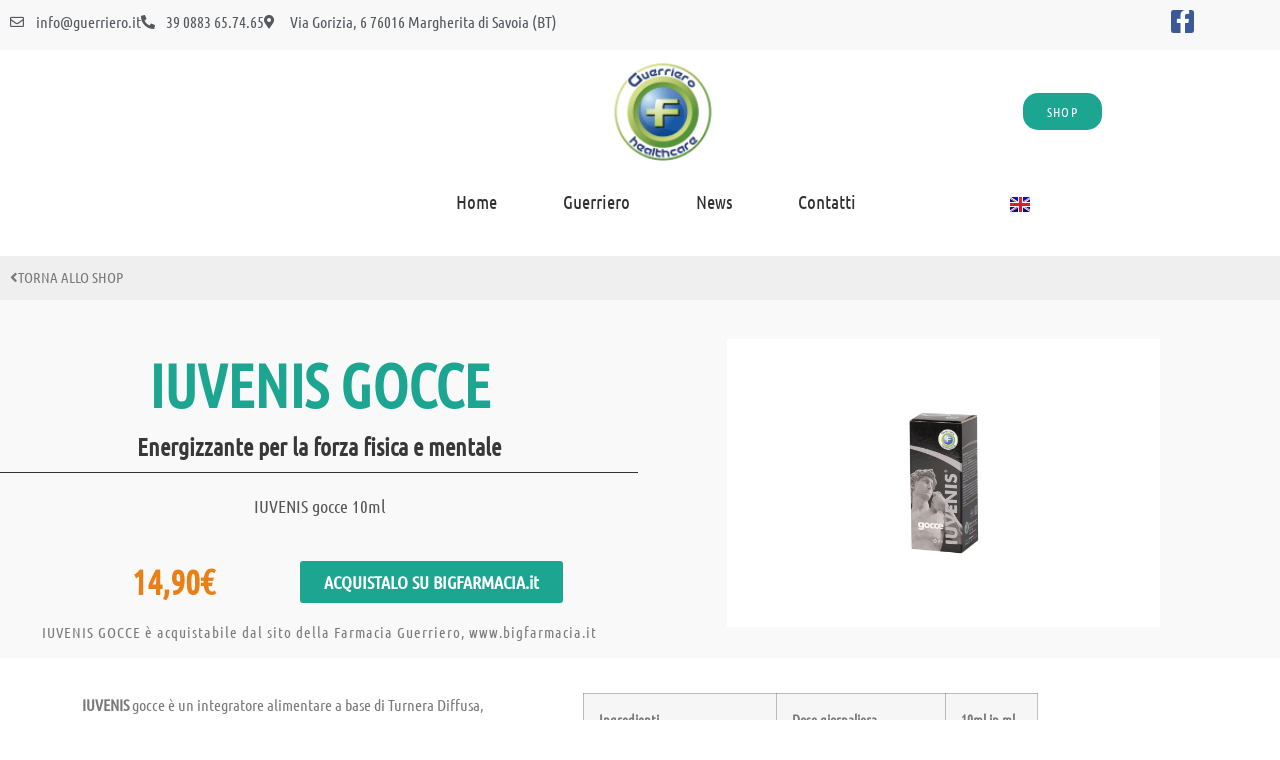

--- FILE ---
content_type: text/html; charset=UTF-8
request_url: https://www.guerriero.it/prodotto/iuvenis-gocce/
body_size: 24325
content:
<!doctype html>
<html lang="it-IT">
<head>
	<meta charset="UTF-8">
	<meta name="viewport" content="width=device-width, initial-scale=1">
	<link rel="profile" href="https://gmpg.org/xfn/11">
	<meta name='robots' content='index, follow, max-image-preview:large, max-snippet:-1, max-video-preview:-1' />
<link rel="alternate" href="https://www.guerriero.it/prodotto/iuvenis-gocce/" hreflang="it" />
<link rel="alternate" href="https://www.guerriero.it/en/prodotto/iuvenis-drops/" hreflang="en" />

	<!-- This site is optimized with the Yoast SEO plugin v26.7 - https://yoast.com/wordpress/plugins/seo/ -->
	<title>IUVENIS GOCCE - Guerriero Healthcare</title>
	<link rel="canonical" href="https://www.guerriero.it/prodotto/iuvenis-gocce/" />
	<meta property="og:locale" content="it_IT" />
	<meta property="og:locale:alternate" content="en_GB" />
	<meta property="og:type" content="article" />
	<meta property="og:title" content="IUVENIS GOCCE - Guerriero Healthcare" />
	<meta property="og:url" content="https://www.guerriero.it/prodotto/iuvenis-gocce/" />
	<meta property="og:site_name" content="Guerriero Healthcare" />
	<meta property="article:modified_time" content="2022-10-05T09:30:40+00:00" />
	<meta property="og:image" content="https://www.guerriero.it/wp-content/uploads/2022/02/IUVENIS-GOCCE-scaled.jpg" />
	<meta property="og:image:width" content="2560" />
	<meta property="og:image:height" content="1707" />
	<meta property="og:image:type" content="image/jpeg" />
	<meta name="twitter:card" content="summary_large_image" />
	<script type="application/ld+json" class="yoast-schema-graph">{"@context":"https://schema.org","@graph":[{"@type":"WebPage","@id":"https://www.guerriero.it/prodotto/iuvenis-gocce/","url":"https://www.guerriero.it/prodotto/iuvenis-gocce/","name":"IUVENIS GOCCE - Guerriero Healthcare","isPartOf":{"@id":"https://www.guerriero.it/#website"},"primaryImageOfPage":{"@id":"https://www.guerriero.it/prodotto/iuvenis-gocce/#primaryimage"},"image":{"@id":"https://www.guerriero.it/prodotto/iuvenis-gocce/#primaryimage"},"thumbnailUrl":"https://www.guerriero.it/wp-content/uploads/2022/02/IUVENIS-GOCCE-scaled.jpg","datePublished":"2021-10-20T11:26:15+00:00","dateModified":"2022-10-05T09:30:40+00:00","breadcrumb":{"@id":"https://www.guerriero.it/prodotto/iuvenis-gocce/#breadcrumb"},"inLanguage":"it-IT","potentialAction":[{"@type":"ReadAction","target":["https://www.guerriero.it/prodotto/iuvenis-gocce/"]}]},{"@type":"ImageObject","inLanguage":"it-IT","@id":"https://www.guerriero.it/prodotto/iuvenis-gocce/#primaryimage","url":"https://www.guerriero.it/wp-content/uploads/2022/02/IUVENIS-GOCCE-scaled.jpg","contentUrl":"https://www.guerriero.it/wp-content/uploads/2022/02/IUVENIS-GOCCE-scaled.jpg","width":2560,"height":1707},{"@type":"BreadcrumbList","@id":"https://www.guerriero.it/prodotto/iuvenis-gocce/#breadcrumb","itemListElement":[{"@type":"ListItem","position":1,"name":"Home","item":"https://www.guerriero.it/"},{"@type":"ListItem","position":2,"name":"Shop","item":"https://www.guerriero.it/catalogo/"},{"@type":"ListItem","position":3,"name":"IUVENIS GOCCE"}]},{"@type":"WebSite","@id":"https://www.guerriero.it/#website","url":"https://www.guerriero.it/","name":"Guerriero Healthcare","description":"Integratori","publisher":{"@id":"https://www.guerriero.it/#organization"},"potentialAction":[{"@type":"SearchAction","target":{"@type":"EntryPoint","urlTemplate":"https://www.guerriero.it/?s={search_term_string}"},"query-input":{"@type":"PropertyValueSpecification","valueRequired":true,"valueName":"search_term_string"}}],"inLanguage":"it-IT"},{"@type":"Organization","@id":"https://www.guerriero.it/#organization","name":"Guerriero Healthcare","url":"https://www.guerriero.it/","logo":{"@type":"ImageObject","inLanguage":"it-IT","@id":"https://www.guerriero.it/#/schema/logo/image/","url":"https://www.guerriero.it/wp-content/uploads/2020/01/cropped-Guerriero-Healthcare-oicv986yiw7szwoi4o1d3rs8ohgbt_138747f3c7f1e8e54dff0a76da1aac1a-1.png","contentUrl":"https://www.guerriero.it/wp-content/uploads/2020/01/cropped-Guerriero-Healthcare-oicv986yiw7szwoi4o1d3rs8ohgbt_138747f3c7f1e8e54dff0a76da1aac1a-1.png","width":103,"height":96,"caption":"Guerriero Healthcare"},"image":{"@id":"https://www.guerriero.it/#/schema/logo/image/"}}]}</script>
	<!-- / Yoast SEO plugin. -->


<link rel="alternate" type="application/rss+xml" title="Guerriero Healthcare &raquo; Feed" href="https://www.guerriero.it/feed/" />
<link rel="alternate" type="application/rss+xml" title="Guerriero Healthcare &raquo; Feed dei commenti" href="https://www.guerriero.it/comments/feed/" />
<link rel="alternate" title="oEmbed (JSON)" type="application/json+oembed" href="https://www.guerriero.it/wp-json/oembed/1.0/embed?url=https%3A%2F%2Fwww.guerriero.it%2Fprodotto%2Fiuvenis-gocce%2F" />
<link rel="alternate" title="oEmbed (XML)" type="text/xml+oembed" href="https://www.guerriero.it/wp-json/oembed/1.0/embed?url=https%3A%2F%2Fwww.guerriero.it%2Fprodotto%2Fiuvenis-gocce%2F&#038;format=xml" />
<style id='wp-img-auto-sizes-contain-inline-css'>
img:is([sizes=auto i],[sizes^="auto," i]){contain-intrinsic-size:3000px 1500px}
/*# sourceURL=wp-img-auto-sizes-contain-inline-css */
</style>
<link rel='stylesheet' id='elementor-icons-shared-0-css' href='https://www.guerriero.it/wp-content/plugins/elementor/assets/lib/font-awesome/css/fontawesome.min.css?ver=5.15.3' media='all' />
<link rel='stylesheet' id='elementor-icons-fa-solid-css' href='https://www.guerriero.it/wp-content/plugins/elementor/assets/lib/font-awesome/css/solid.min.css?ver=5.15.3' media='all' />
<style id='wp-emoji-styles-inline-css'>

	img.wp-smiley, img.emoji {
		display: inline !important;
		border: none !important;
		box-shadow: none !important;
		height: 1em !important;
		width: 1em !important;
		margin: 0 0.07em !important;
		vertical-align: -0.1em !important;
		background: none !important;
		padding: 0 !important;
	}
/*# sourceURL=wp-emoji-styles-inline-css */
</style>
<link rel='stylesheet' id='wp-block-library-css' href='https://www.guerriero.it/wp-includes/css/dist/block-library/style.min.css?ver=6.9' media='all' />
<link rel='stylesheet' id='jet-engine-frontend-css' href='https://www.guerriero.it/wp-content/plugins/jet-engine/assets/css/frontend.css?ver=3.4.4' media='all' />
<style id='global-styles-inline-css'>
:root{--wp--preset--aspect-ratio--square: 1;--wp--preset--aspect-ratio--4-3: 4/3;--wp--preset--aspect-ratio--3-4: 3/4;--wp--preset--aspect-ratio--3-2: 3/2;--wp--preset--aspect-ratio--2-3: 2/3;--wp--preset--aspect-ratio--16-9: 16/9;--wp--preset--aspect-ratio--9-16: 9/16;--wp--preset--color--black: #000000;--wp--preset--color--cyan-bluish-gray: #abb8c3;--wp--preset--color--white: #ffffff;--wp--preset--color--pale-pink: #f78da7;--wp--preset--color--vivid-red: #cf2e2e;--wp--preset--color--luminous-vivid-orange: #ff6900;--wp--preset--color--luminous-vivid-amber: #fcb900;--wp--preset--color--light-green-cyan: #7bdcb5;--wp--preset--color--vivid-green-cyan: #00d084;--wp--preset--color--pale-cyan-blue: #8ed1fc;--wp--preset--color--vivid-cyan-blue: #0693e3;--wp--preset--color--vivid-purple: #9b51e0;--wp--preset--gradient--vivid-cyan-blue-to-vivid-purple: linear-gradient(135deg,rgb(6,147,227) 0%,rgb(155,81,224) 100%);--wp--preset--gradient--light-green-cyan-to-vivid-green-cyan: linear-gradient(135deg,rgb(122,220,180) 0%,rgb(0,208,130) 100%);--wp--preset--gradient--luminous-vivid-amber-to-luminous-vivid-orange: linear-gradient(135deg,rgb(252,185,0) 0%,rgb(255,105,0) 100%);--wp--preset--gradient--luminous-vivid-orange-to-vivid-red: linear-gradient(135deg,rgb(255,105,0) 0%,rgb(207,46,46) 100%);--wp--preset--gradient--very-light-gray-to-cyan-bluish-gray: linear-gradient(135deg,rgb(238,238,238) 0%,rgb(169,184,195) 100%);--wp--preset--gradient--cool-to-warm-spectrum: linear-gradient(135deg,rgb(74,234,220) 0%,rgb(151,120,209) 20%,rgb(207,42,186) 40%,rgb(238,44,130) 60%,rgb(251,105,98) 80%,rgb(254,248,76) 100%);--wp--preset--gradient--blush-light-purple: linear-gradient(135deg,rgb(255,206,236) 0%,rgb(152,150,240) 100%);--wp--preset--gradient--blush-bordeaux: linear-gradient(135deg,rgb(254,205,165) 0%,rgb(254,45,45) 50%,rgb(107,0,62) 100%);--wp--preset--gradient--luminous-dusk: linear-gradient(135deg,rgb(255,203,112) 0%,rgb(199,81,192) 50%,rgb(65,88,208) 100%);--wp--preset--gradient--pale-ocean: linear-gradient(135deg,rgb(255,245,203) 0%,rgb(182,227,212) 50%,rgb(51,167,181) 100%);--wp--preset--gradient--electric-grass: linear-gradient(135deg,rgb(202,248,128) 0%,rgb(113,206,126) 100%);--wp--preset--gradient--midnight: linear-gradient(135deg,rgb(2,3,129) 0%,rgb(40,116,252) 100%);--wp--preset--font-size--small: 13px;--wp--preset--font-size--medium: 20px;--wp--preset--font-size--large: 36px;--wp--preset--font-size--x-large: 42px;--wp--preset--spacing--20: 0.44rem;--wp--preset--spacing--30: 0.67rem;--wp--preset--spacing--40: 1rem;--wp--preset--spacing--50: 1.5rem;--wp--preset--spacing--60: 2.25rem;--wp--preset--spacing--70: 3.38rem;--wp--preset--spacing--80: 5.06rem;--wp--preset--shadow--natural: 6px 6px 9px rgba(0, 0, 0, 0.2);--wp--preset--shadow--deep: 12px 12px 50px rgba(0, 0, 0, 0.4);--wp--preset--shadow--sharp: 6px 6px 0px rgba(0, 0, 0, 0.2);--wp--preset--shadow--outlined: 6px 6px 0px -3px rgb(255, 255, 255), 6px 6px rgb(0, 0, 0);--wp--preset--shadow--crisp: 6px 6px 0px rgb(0, 0, 0);}:root { --wp--style--global--content-size: 800px;--wp--style--global--wide-size: 1200px; }:where(body) { margin: 0; }.wp-site-blocks > .alignleft { float: left; margin-right: 2em; }.wp-site-blocks > .alignright { float: right; margin-left: 2em; }.wp-site-blocks > .aligncenter { justify-content: center; margin-left: auto; margin-right: auto; }:where(.wp-site-blocks) > * { margin-block-start: 24px; margin-block-end: 0; }:where(.wp-site-blocks) > :first-child { margin-block-start: 0; }:where(.wp-site-blocks) > :last-child { margin-block-end: 0; }:root { --wp--style--block-gap: 24px; }:root :where(.is-layout-flow) > :first-child{margin-block-start: 0;}:root :where(.is-layout-flow) > :last-child{margin-block-end: 0;}:root :where(.is-layout-flow) > *{margin-block-start: 24px;margin-block-end: 0;}:root :where(.is-layout-constrained) > :first-child{margin-block-start: 0;}:root :where(.is-layout-constrained) > :last-child{margin-block-end: 0;}:root :where(.is-layout-constrained) > *{margin-block-start: 24px;margin-block-end: 0;}:root :where(.is-layout-flex){gap: 24px;}:root :where(.is-layout-grid){gap: 24px;}.is-layout-flow > .alignleft{float: left;margin-inline-start: 0;margin-inline-end: 2em;}.is-layout-flow > .alignright{float: right;margin-inline-start: 2em;margin-inline-end: 0;}.is-layout-flow > .aligncenter{margin-left: auto !important;margin-right: auto !important;}.is-layout-constrained > .alignleft{float: left;margin-inline-start: 0;margin-inline-end: 2em;}.is-layout-constrained > .alignright{float: right;margin-inline-start: 2em;margin-inline-end: 0;}.is-layout-constrained > .aligncenter{margin-left: auto !important;margin-right: auto !important;}.is-layout-constrained > :where(:not(.alignleft):not(.alignright):not(.alignfull)){max-width: var(--wp--style--global--content-size);margin-left: auto !important;margin-right: auto !important;}.is-layout-constrained > .alignwide{max-width: var(--wp--style--global--wide-size);}body .is-layout-flex{display: flex;}.is-layout-flex{flex-wrap: wrap;align-items: center;}.is-layout-flex > :is(*, div){margin: 0;}body .is-layout-grid{display: grid;}.is-layout-grid > :is(*, div){margin: 0;}body{padding-top: 0px;padding-right: 0px;padding-bottom: 0px;padding-left: 0px;}a:where(:not(.wp-element-button)){text-decoration: underline;}:root :where(.wp-element-button, .wp-block-button__link){background-color: #32373c;border-width: 0;color: #fff;font-family: inherit;font-size: inherit;font-style: inherit;font-weight: inherit;letter-spacing: inherit;line-height: inherit;padding-top: calc(0.667em + 2px);padding-right: calc(1.333em + 2px);padding-bottom: calc(0.667em + 2px);padding-left: calc(1.333em + 2px);text-decoration: none;text-transform: inherit;}.has-black-color{color: var(--wp--preset--color--black) !important;}.has-cyan-bluish-gray-color{color: var(--wp--preset--color--cyan-bluish-gray) !important;}.has-white-color{color: var(--wp--preset--color--white) !important;}.has-pale-pink-color{color: var(--wp--preset--color--pale-pink) !important;}.has-vivid-red-color{color: var(--wp--preset--color--vivid-red) !important;}.has-luminous-vivid-orange-color{color: var(--wp--preset--color--luminous-vivid-orange) !important;}.has-luminous-vivid-amber-color{color: var(--wp--preset--color--luminous-vivid-amber) !important;}.has-light-green-cyan-color{color: var(--wp--preset--color--light-green-cyan) !important;}.has-vivid-green-cyan-color{color: var(--wp--preset--color--vivid-green-cyan) !important;}.has-pale-cyan-blue-color{color: var(--wp--preset--color--pale-cyan-blue) !important;}.has-vivid-cyan-blue-color{color: var(--wp--preset--color--vivid-cyan-blue) !important;}.has-vivid-purple-color{color: var(--wp--preset--color--vivid-purple) !important;}.has-black-background-color{background-color: var(--wp--preset--color--black) !important;}.has-cyan-bluish-gray-background-color{background-color: var(--wp--preset--color--cyan-bluish-gray) !important;}.has-white-background-color{background-color: var(--wp--preset--color--white) !important;}.has-pale-pink-background-color{background-color: var(--wp--preset--color--pale-pink) !important;}.has-vivid-red-background-color{background-color: var(--wp--preset--color--vivid-red) !important;}.has-luminous-vivid-orange-background-color{background-color: var(--wp--preset--color--luminous-vivid-orange) !important;}.has-luminous-vivid-amber-background-color{background-color: var(--wp--preset--color--luminous-vivid-amber) !important;}.has-light-green-cyan-background-color{background-color: var(--wp--preset--color--light-green-cyan) !important;}.has-vivid-green-cyan-background-color{background-color: var(--wp--preset--color--vivid-green-cyan) !important;}.has-pale-cyan-blue-background-color{background-color: var(--wp--preset--color--pale-cyan-blue) !important;}.has-vivid-cyan-blue-background-color{background-color: var(--wp--preset--color--vivid-cyan-blue) !important;}.has-vivid-purple-background-color{background-color: var(--wp--preset--color--vivid-purple) !important;}.has-black-border-color{border-color: var(--wp--preset--color--black) !important;}.has-cyan-bluish-gray-border-color{border-color: var(--wp--preset--color--cyan-bluish-gray) !important;}.has-white-border-color{border-color: var(--wp--preset--color--white) !important;}.has-pale-pink-border-color{border-color: var(--wp--preset--color--pale-pink) !important;}.has-vivid-red-border-color{border-color: var(--wp--preset--color--vivid-red) !important;}.has-luminous-vivid-orange-border-color{border-color: var(--wp--preset--color--luminous-vivid-orange) !important;}.has-luminous-vivid-amber-border-color{border-color: var(--wp--preset--color--luminous-vivid-amber) !important;}.has-light-green-cyan-border-color{border-color: var(--wp--preset--color--light-green-cyan) !important;}.has-vivid-green-cyan-border-color{border-color: var(--wp--preset--color--vivid-green-cyan) !important;}.has-pale-cyan-blue-border-color{border-color: var(--wp--preset--color--pale-cyan-blue) !important;}.has-vivid-cyan-blue-border-color{border-color: var(--wp--preset--color--vivid-cyan-blue) !important;}.has-vivid-purple-border-color{border-color: var(--wp--preset--color--vivid-purple) !important;}.has-vivid-cyan-blue-to-vivid-purple-gradient-background{background: var(--wp--preset--gradient--vivid-cyan-blue-to-vivid-purple) !important;}.has-light-green-cyan-to-vivid-green-cyan-gradient-background{background: var(--wp--preset--gradient--light-green-cyan-to-vivid-green-cyan) !important;}.has-luminous-vivid-amber-to-luminous-vivid-orange-gradient-background{background: var(--wp--preset--gradient--luminous-vivid-amber-to-luminous-vivid-orange) !important;}.has-luminous-vivid-orange-to-vivid-red-gradient-background{background: var(--wp--preset--gradient--luminous-vivid-orange-to-vivid-red) !important;}.has-very-light-gray-to-cyan-bluish-gray-gradient-background{background: var(--wp--preset--gradient--very-light-gray-to-cyan-bluish-gray) !important;}.has-cool-to-warm-spectrum-gradient-background{background: var(--wp--preset--gradient--cool-to-warm-spectrum) !important;}.has-blush-light-purple-gradient-background{background: var(--wp--preset--gradient--blush-light-purple) !important;}.has-blush-bordeaux-gradient-background{background: var(--wp--preset--gradient--blush-bordeaux) !important;}.has-luminous-dusk-gradient-background{background: var(--wp--preset--gradient--luminous-dusk) !important;}.has-pale-ocean-gradient-background{background: var(--wp--preset--gradient--pale-ocean) !important;}.has-electric-grass-gradient-background{background: var(--wp--preset--gradient--electric-grass) !important;}.has-midnight-gradient-background{background: var(--wp--preset--gradient--midnight) !important;}.has-small-font-size{font-size: var(--wp--preset--font-size--small) !important;}.has-medium-font-size{font-size: var(--wp--preset--font-size--medium) !important;}.has-large-font-size{font-size: var(--wp--preset--font-size--large) !important;}.has-x-large-font-size{font-size: var(--wp--preset--font-size--x-large) !important;}
:root :where(.wp-block-pullquote){font-size: 1.5em;line-height: 1.6;}
/*# sourceURL=global-styles-inline-css */
</style>
<link rel='stylesheet' id='table-addons-for-elementor-css' href='https://www.guerriero.it/wp-content/plugins/table-addons-for-elementor/public/css/table-addons-for-elementor-public.css?ver=2.1.5' media='all' />
<link rel='stylesheet' id='photoswipe-css' href='https://www.guerriero.it/wp-content/plugins/woocommerce/assets/css/photoswipe/photoswipe.min.css?ver=10.4.3' media='all' />
<link rel='stylesheet' id='photoswipe-default-skin-css' href='https://www.guerriero.it/wp-content/plugins/woocommerce/assets/css/photoswipe/default-skin/default-skin.min.css?ver=10.4.3' media='all' />
<link rel='stylesheet' id='woocommerce-layout-css' href='https://www.guerriero.it/wp-content/plugins/woocommerce/assets/css/woocommerce-layout.css?ver=10.4.3' media='all' />
<link rel='stylesheet' id='woocommerce-smallscreen-css' href='https://www.guerriero.it/wp-content/plugins/woocommerce/assets/css/woocommerce-smallscreen.css?ver=10.4.3' media='only screen and (max-width: 768px)' />
<link rel='stylesheet' id='woocommerce-general-css' href='https://www.guerriero.it/wp-content/plugins/woocommerce/assets/css/woocommerce.css?ver=10.4.3' media='all' />
<style id='woocommerce-inline-inline-css'>
.woocommerce form .form-row .required { visibility: hidden; }
/*# sourceURL=woocommerce-inline-inline-css */
</style>
<link rel='stylesheet' id='hello-elementor-css' href='https://www.guerriero.it/wp-content/themes/hello-elementor/assets/css/reset.css?ver=3.4.5' media='all' />
<link rel='stylesheet' id='hello-elementor-theme-style-css' href='https://www.guerriero.it/wp-content/themes/hello-elementor/assets/css/theme.css?ver=3.4.5' media='all' />
<link rel='stylesheet' id='hello-elementor-header-footer-css' href='https://www.guerriero.it/wp-content/themes/hello-elementor/assets/css/header-footer.css?ver=3.4.5' media='all' />
<link rel='stylesheet' id='jet-woo-builder-css' href='https://www.guerriero.it/wp-content/plugins/jet-woo-builder/assets/css/frontend.css?ver=2.1.11' media='all' />
<style id='jet-woo-builder-inline-css'>
@font-face {
				font-family: "WooCommerce";
				font-weight: normal;
				font-style: normal;
				src: url("https://www.guerriero.it/wp-content/plugins/woocommerce/assets/fonts/WooCommerce.eot");
				src: url("https://www.guerriero.it/wp-content/plugins/woocommerce/assets/fonts/WooCommerce.eot?#iefix") format("embedded-opentype"),
					 url("https://www.guerriero.it/wp-content/plugins/woocommerce/assets/fonts/WooCommerce.woff") format("woff"),
					 url("https://www.guerriero.it/wp-content/plugins/woocommerce/assets/fonts/WooCommerce.ttf") format("truetype"),
					 url("https://www.guerriero.it/wp-content/plugins/woocommerce/assets/fonts/WooCommerce.svg#WooCommerce") format("svg");
			}
/*# sourceURL=jet-woo-builder-inline-css */
</style>
<link rel='stylesheet' id='jet-woo-builder-frontend-font-css' href='https://www.guerriero.it/wp-content/plugins/jet-woo-builder/assets/css/lib/jetwoobuilder-frontend-font/css/jetwoobuilder-frontend-font.css?ver=2.1.11' media='all' />
<link rel='stylesheet' id='elementor-icons-css' href='https://www.guerriero.it/wp-content/plugins/elementor/assets/lib/eicons/css/elementor-icons.min.css?ver=5.45.0' media='all' />
<link rel='stylesheet' id='elementor-frontend-css' href='https://www.guerriero.it/wp-content/plugins/elementor/assets/css/frontend.min.css?ver=3.34.1' media='all' />
<style id='elementor-frontend-inline-css'>
.elementor-kit-2216{--e-global-color-primary:#54595F;--e-global-color-secondary:#54595F;--e-global-color-text:#7A7A7A;--e-global-color-accent:#61CE70;--e-global-color-3c3c50fb:#4054B2;--e-global-color-31277750:#23A455;--e-global-color-1511a7ca:#000;--e-global-color-4817e53a:#FFF;--e-global-color-280fc53:#53B651;--e-global-color-541f98a4:#CDCDCD;--e-global-color-55baf2e6:#000000;--e-global-color-57ee1d33:#3580A7;--e-global-color-5c8c7559:#000000;--e-global-color-70c2654e:#000000;--e-global-color-537c60a3:#34CC6F;--e-global-color-348d6c1:#1CA691;--e-global-color-e924c18:#3F863E;--e-global-color-5704acd:#1CA691;--e-global-color-ad03cdf:#FBFBFB;--e-global-color-7854ccf:#FDAA3A;--e-global-color-19f9a94:#54595f;--e-global-color-3eaa6c2:#54595f;--e-global-typography-primary-font-family:"Ubuntu Condensed";--e-global-typography-primary-font-weight:600;--e-global-typography-secondary-font-family:"Ubuntu Condensed";--e-global-typography-secondary-font-weight:400;--e-global-typography-text-font-family:"Ubuntu Condensed";--e-global-typography-text-font-weight:400;--e-global-typography-accent-font-family:"Ubuntu Condensed";--e-global-typography-accent-font-weight:500;}.elementor-kit-2216 e-page-transition{background-color:#FFBC7D;}.elementor-kit-2216 h2{color:#383838;}.elementor-section.elementor-section-boxed > .elementor-container{max-width:1250px;}.e-con{--container-max-width:1250px;}{}h1.entry-title{display:var(--page-title-display);}@media(max-width:1024px){.elementor-section.elementor-section-boxed > .elementor-container{max-width:1024px;}.e-con{--container-max-width:1024px;}}@media(max-width:767px){.elementor-section.elementor-section-boxed > .elementor-container{max-width:767px;}.e-con{--container-max-width:767px;}}
.elementor-68 .elementor-element.elementor-element-58ea395:not(.elementor-motion-effects-element-type-background), .elementor-68 .elementor-element.elementor-element-58ea395 > .elementor-motion-effects-container > .elementor-motion-effects-layer{background-color:#F9F8F8;}.elementor-68 .elementor-element.elementor-element-58ea395{transition:background 0.3s, border 0.3s, border-radius 0.3s, box-shadow 0.3s;margin-top:0px;margin-bottom:0px;padding:0px 0px 0px 0px;}.elementor-68 .elementor-element.elementor-element-58ea395 > .elementor-background-overlay{transition:background 0.3s, border-radius 0.3s, opacity 0.3s;}.elementor-widget-icon-list .elementor-icon-list-item:not(:last-child):after{border-color:var( --e-global-color-text );}.elementor-widget-icon-list .elementor-icon-list-icon i{color:var( --e-global-color-primary );}.elementor-widget-icon-list .elementor-icon-list-icon svg{fill:var( --e-global-color-primary );}.elementor-widget-icon-list .elementor-icon-list-item > .elementor-icon-list-text, .elementor-widget-icon-list .elementor-icon-list-item > a{font-family:var( --e-global-typography-text-font-family ), Sans-serif;font-weight:var( --e-global-typography-text-font-weight );}.elementor-widget-icon-list .elementor-icon-list-text{color:var( --e-global-color-secondary );}.elementor-68 .elementor-element.elementor-element-bb6575e .elementor-icon-list-items:not(.elementor-inline-items) .elementor-icon-list-item:not(:last-child){padding-block-end:calc(24px/2);}.elementor-68 .elementor-element.elementor-element-bb6575e .elementor-icon-list-items:not(.elementor-inline-items) .elementor-icon-list-item:not(:first-child){margin-block-start:calc(24px/2);}.elementor-68 .elementor-element.elementor-element-bb6575e .elementor-icon-list-items.elementor-inline-items .elementor-icon-list-item{margin-inline:calc(24px/2);}.elementor-68 .elementor-element.elementor-element-bb6575e .elementor-icon-list-items.elementor-inline-items{margin-inline:calc(-24px/2);}.elementor-68 .elementor-element.elementor-element-bb6575e .elementor-icon-list-items.elementor-inline-items .elementor-icon-list-item:after{inset-inline-end:calc(-24px/2);}.elementor-68 .elementor-element.elementor-element-bb6575e .elementor-icon-list-icon i{transition:color 0.3s;}.elementor-68 .elementor-element.elementor-element-bb6575e .elementor-icon-list-icon svg{transition:fill 0.3s;}.elementor-68 .elementor-element.elementor-element-bb6575e{--e-icon-list-icon-size:14px;--icon-vertical-offset:0px;}.elementor-68 .elementor-element.elementor-element-bb6575e .elementor-icon-list-icon{padding-inline-end:3px;}.elementor-68 .elementor-element.elementor-element-bb6575e .elementor-icon-list-item > .elementor-icon-list-text, .elementor-68 .elementor-element.elementor-element-bb6575e .elementor-icon-list-item > a{font-family:"Ubuntu Condensed", Sans-serif;font-weight:400;}.elementor-68 .elementor-element.elementor-element-bb6575e .elementor-icon-list-text{transition:color 0.3s;}.elementor-bc-flex-widget .elementor-68 .elementor-element.elementor-element-d1c45b5.elementor-column .elementor-widget-wrap{align-items:center;}.elementor-68 .elementor-element.elementor-element-d1c45b5.elementor-column.elementor-element[data-element_type="column"] > .elementor-widget-wrap.elementor-element-populated{align-content:center;align-items:center;}.elementor-68 .elementor-element.elementor-element-255fcc0e{--grid-template-columns:repeat(0, auto);--icon-size:23px;--grid-column-gap:24px;--grid-row-gap:0px;}.elementor-68 .elementor-element.elementor-element-255fcc0e .elementor-widget-container{text-align:center;}.elementor-68 .elementor-element.elementor-element-255fcc0e .elementor-social-icon{--icon-padding:0em;}.elementor-bc-flex-widget .elementor-68 .elementor-element.elementor-element-bdc3798.elementor-column .elementor-widget-wrap{align-items:center;}.elementor-68 .elementor-element.elementor-element-bdc3798.elementor-column.elementor-element[data-element_type="column"] > .elementor-widget-wrap.elementor-element-populated{align-content:center;align-items:center;}.elementor-widget-polylang-language-switcher .cpel-switcher__lang a{font-family:var( --e-global-typography-primary-font-family ), Sans-serif;font-weight:var( --e-global-typography-primary-font-weight );color:var( --e-global-color-text );}.elementor-widget-polylang-language-switcher .cpel-switcher__icon{color:var( --e-global-color-text );}.elementor-widget-polylang-language-switcher .cpel-switcher__lang a:hover, .elementor-widget-polylang-language-switcher .cpel-switcher__lang a:focus{font-family:var( --e-global-typography-primary-font-family ), Sans-serif;font-weight:var( --e-global-typography-primary-font-weight );color:var( --e-global-color-accent );}.elementor-widget-polylang-language-switcher .cpel-switcher__lang.cpel-switcher__lang--active a{font-family:var( --e-global-typography-primary-font-family ), Sans-serif;font-weight:var( --e-global-typography-primary-font-weight );}.elementor-68 .elementor-element.elementor-element-512ed46 > .elementor-widget-container{margin:0px 0px 0px 0px;padding:0px 0px 0px 0px;}.elementor-68 .elementor-element.elementor-element-512ed46 .cpel-switcher__lang a{font-size:1px;color:#adadad;padding-left:0px;padding-right:0px;padding-top:1px;padding-bottom:1px;}.elementor-68 .elementor-element.elementor-element-512ed46 .cpel-switcher__icon{color:#adadad;}.elementor-68 .elementor-element.elementor-element-512ed46 .cpel-switcher__nav{--cpel-switcher-space:15px;}.elementor-68 .elementor-element.elementor-element-512ed46.cpel-switcher--aspect-ratio-11 .cpel-switcher__flag{width:20px;height:20px;}.elementor-68 .elementor-element.elementor-element-512ed46.cpel-switcher--aspect-ratio-43 .cpel-switcher__flag{width:20px;height:calc(20px * 0.75);}.elementor-68 .elementor-element.elementor-element-512ed46 .cpel-switcher__flag img{border-radius:0px;}.elementor-widget-theme-site-logo .widget-image-caption{color:var( --e-global-color-text );font-family:var( --e-global-typography-text-font-family ), Sans-serif;font-weight:var( --e-global-typography-text-font-weight );}.elementor-68 .elementor-element.elementor-element-c160245 > .elementor-widget-container{margin:0px 0px 0px 0px;}.ee-tooltip.ee-tooltip-c160245.to--top,
							 .ee-tooltip.ee-tooltip-c160245.to--bottom{margin-left:0px;}.ee-tooltip.ee-tooltip-c160245.to--left,
							 .ee-tooltip.ee-tooltip-c160245.to--right{margin-top:0px;}.elementor-68 .elementor-element.elementor-element-c160245{text-align:center;}.elementor-68 .elementor-element.elementor-element-c160245 img{width:110px;}.elementor-bc-flex-widget .elementor-68 .elementor-element.elementor-element-274cdf9.elementor-column .elementor-widget-wrap{align-items:center;}.elementor-68 .elementor-element.elementor-element-274cdf9.elementor-column.elementor-element[data-element_type="column"] > .elementor-widget-wrap.elementor-element-populated{align-content:center;align-items:center;}.elementor-68 .elementor-element.elementor-element-274cdf9 > .elementor-widget-wrap > .elementor-widget:not(.elementor-widget__width-auto):not(.elementor-widget__width-initial):not(:last-child):not(.elementor-absolute){margin-block-end:0px;}.elementor-widget-nav-menu .elementor-nav-menu .elementor-item{font-family:var( --e-global-typography-primary-font-family ), Sans-serif;font-weight:var( --e-global-typography-primary-font-weight );}.elementor-widget-nav-menu .elementor-nav-menu--main .elementor-item{color:var( --e-global-color-text );fill:var( --e-global-color-text );}.elementor-widget-nav-menu .elementor-nav-menu--main .elementor-item:hover,
					.elementor-widget-nav-menu .elementor-nav-menu--main .elementor-item.elementor-item-active,
					.elementor-widget-nav-menu .elementor-nav-menu--main .elementor-item.highlighted,
					.elementor-widget-nav-menu .elementor-nav-menu--main .elementor-item:focus{color:var( --e-global-color-accent );fill:var( --e-global-color-accent );}.elementor-widget-nav-menu .elementor-nav-menu--main:not(.e--pointer-framed) .elementor-item:before,
					.elementor-widget-nav-menu .elementor-nav-menu--main:not(.e--pointer-framed) .elementor-item:after{background-color:var( --e-global-color-accent );}.elementor-widget-nav-menu .e--pointer-framed .elementor-item:before,
					.elementor-widget-nav-menu .e--pointer-framed .elementor-item:after{border-color:var( --e-global-color-accent );}.elementor-widget-nav-menu{--e-nav-menu-divider-color:var( --e-global-color-text );}.elementor-widget-nav-menu .elementor-nav-menu--dropdown .elementor-item, .elementor-widget-nav-menu .elementor-nav-menu--dropdown  .elementor-sub-item{font-family:var( --e-global-typography-accent-font-family ), Sans-serif;font-weight:var( --e-global-typography-accent-font-weight );}.elementor-68 .elementor-element.elementor-element-cf78472 .elementor-menu-toggle{margin:0 auto;background-color:rgba(0,0,0,0);}.elementor-68 .elementor-element.elementor-element-cf78472 .elementor-nav-menu .elementor-item{font-size:19px;font-weight:normal;}.elementor-68 .elementor-element.elementor-element-cf78472 .elementor-nav-menu--main .elementor-item{color:#303030;fill:#303030;padding-left:33px;padding-right:33px;padding-top:9px;padding-bottom:9px;}.elementor-68 .elementor-element.elementor-element-cf78472 .elementor-nav-menu--main .elementor-item:hover,
					.elementor-68 .elementor-element.elementor-element-cf78472 .elementor-nav-menu--main .elementor-item.elementor-item-active,
					.elementor-68 .elementor-element.elementor-element-cf78472 .elementor-nav-menu--main .elementor-item.highlighted,
					.elementor-68 .elementor-element.elementor-element-cf78472 .elementor-nav-menu--main .elementor-item:focus{color:var( --e-global-color-31277750 );fill:var( --e-global-color-31277750 );}.elementor-68 .elementor-element.elementor-element-cf78472 .elementor-nav-menu--main:not(.e--pointer-framed) .elementor-item:before,
					.elementor-68 .elementor-element.elementor-element-cf78472 .elementor-nav-menu--main:not(.e--pointer-framed) .elementor-item:after{background-color:#137238;}.elementor-68 .elementor-element.elementor-element-cf78472 .e--pointer-framed .elementor-item:before,
					.elementor-68 .elementor-element.elementor-element-cf78472 .e--pointer-framed .elementor-item:after{border-color:#137238;}.elementor-68 .elementor-element.elementor-element-cf78472 .elementor-nav-menu--main .elementor-item.elementor-item-active{color:var( --e-global-color-31277750 );}.elementor-68 .elementor-element.elementor-element-cf78472 .elementor-nav-menu--main:not(.e--pointer-framed) .elementor-item.elementor-item-active:before,
					.elementor-68 .elementor-element.elementor-element-cf78472 .elementor-nav-menu--main:not(.e--pointer-framed) .elementor-item.elementor-item-active:after{background-color:#137238;}.elementor-68 .elementor-element.elementor-element-cf78472 .e--pointer-framed .elementor-item.elementor-item-active:before,
					.elementor-68 .elementor-element.elementor-element-cf78472 .e--pointer-framed .elementor-item.elementor-item-active:after{border-color:#137238;}.elementor-68 .elementor-element.elementor-element-cf78472 div.elementor-menu-toggle{color:#000000;}.elementor-68 .elementor-element.elementor-element-cf78472 div.elementor-menu-toggle svg{fill:#000000;}.elementor-widget-button .elementor-button{background-color:var( --e-global-color-accent );font-family:var( --e-global-typography-accent-font-family ), Sans-serif;font-weight:var( --e-global-typography-accent-font-weight );}.elementor-68 .elementor-element.elementor-element-467451e7 .elementor-button{background-color:#1CA691;font-size:13px;text-transform:uppercase;letter-spacing:1.4px;border-radius:15px 15px 15px 15px;}.elementor-68 .elementor-element.elementor-element-467451e7 .elementor-button:hover, .elementor-68 .elementor-element.elementor-element-467451e7 .elementor-button:focus{background-color:#20C3AA;}.elementor-bc-flex-widget .elementor-68 .elementor-element.elementor-element-edabfb7.elementor-column .elementor-widget-wrap{align-items:center;}.elementor-68 .elementor-element.elementor-element-edabfb7.elementor-column.elementor-element[data-element_type="column"] > .elementor-widget-wrap.elementor-element-populated{align-content:center;align-items:center;}.elementor-68 .elementor-element.elementor-element-49534574 > .elementor-container > .elementor-column > .elementor-widget-wrap{align-content:center;align-items:center;}.elementor-68 .elementor-element.elementor-element-49534574{margin-top:0%;margin-bottom:2%;padding:0px 0px 0px 0px;}.elementor-68 .elementor-element.elementor-element-7d28b09c > .elementor-element-populated{margin:0px 0px 0px 0px;--e-column-margin-right:0px;--e-column-margin-left:0px;padding:0px 0px 0px 0px;}.elementor-68 .elementor-element.elementor-element-155b0d6{margin-top:0px;margin-bottom:0px;padding:0px 0px 0px 0px;}.elementor-68 .elementor-element.elementor-element-1aa4ed12 .elementor-menu-toggle{margin:0 auto;background-color:rgba(0,0,0,0);}.elementor-68 .elementor-element.elementor-element-1aa4ed12 .elementor-nav-menu .elementor-item{font-size:19px;font-weight:normal;text-transform:capitalize;}.elementor-68 .elementor-element.elementor-element-1aa4ed12 .elementor-nav-menu--main .elementor-item{color:#303030;fill:#303030;padding-left:33px;padding-right:33px;padding-top:9px;padding-bottom:9px;}.elementor-68 .elementor-element.elementor-element-1aa4ed12 .elementor-nav-menu--main .elementor-item:hover,
					.elementor-68 .elementor-element.elementor-element-1aa4ed12 .elementor-nav-menu--main .elementor-item.elementor-item-active,
					.elementor-68 .elementor-element.elementor-element-1aa4ed12 .elementor-nav-menu--main .elementor-item.highlighted,
					.elementor-68 .elementor-element.elementor-element-1aa4ed12 .elementor-nav-menu--main .elementor-item:focus{color:var( --e-global-color-31277750 );fill:var( --e-global-color-31277750 );}.elementor-68 .elementor-element.elementor-element-1aa4ed12 .elementor-nav-menu--main:not(.e--pointer-framed) .elementor-item:before,
					.elementor-68 .elementor-element.elementor-element-1aa4ed12 .elementor-nav-menu--main:not(.e--pointer-framed) .elementor-item:after{background-color:#137238;}.elementor-68 .elementor-element.elementor-element-1aa4ed12 .e--pointer-framed .elementor-item:before,
					.elementor-68 .elementor-element.elementor-element-1aa4ed12 .e--pointer-framed .elementor-item:after{border-color:#137238;}.elementor-68 .elementor-element.elementor-element-1aa4ed12 .elementor-nav-menu--main .elementor-item.elementor-item-active{color:var( --e-global-color-31277750 );}.elementor-68 .elementor-element.elementor-element-1aa4ed12 .elementor-nav-menu--main:not(.e--pointer-framed) .elementor-item.elementor-item-active:before,
					.elementor-68 .elementor-element.elementor-element-1aa4ed12 .elementor-nav-menu--main:not(.e--pointer-framed) .elementor-item.elementor-item-active:after{background-color:#137238;}.elementor-68 .elementor-element.elementor-element-1aa4ed12 .e--pointer-framed .elementor-item.elementor-item-active:before,
					.elementor-68 .elementor-element.elementor-element-1aa4ed12 .e--pointer-framed .elementor-item.elementor-item-active:after{border-color:#137238;}.elementor-68 .elementor-element.elementor-element-1aa4ed12 div.elementor-menu-toggle{color:#000000;}.elementor-68 .elementor-element.elementor-element-1aa4ed12 div.elementor-menu-toggle svg{fill:#000000;}.elementor-68 .elementor-element.elementor-element-1aa4ed12 div.elementor-menu-toggle:hover{color:#1CA691;}.elementor-68 .elementor-element.elementor-element-1aa4ed12 div.elementor-menu-toggle:hover svg{fill:#1CA691;}.elementor-bc-flex-widget .elementor-68 .elementor-element.elementor-element-46db596.elementor-column .elementor-widget-wrap{align-items:center;}.elementor-68 .elementor-element.elementor-element-46db596.elementor-column.elementor-element[data-element_type="column"] > .elementor-widget-wrap.elementor-element-populated{align-content:center;align-items:center;}.elementor-68 .elementor-element.elementor-element-46db596 > .elementor-element-populated{transition:background 0.3s, border 0.3s, border-radius 0.3s, box-shadow 0.3s;}.elementor-68 .elementor-element.elementor-element-46db596 > .elementor-element-populated > .elementor-background-overlay{transition:background 0.3s, border-radius 0.3s, opacity 0.3s;}.elementor-68 .elementor-element.elementor-element-b7ef4c3 > .elementor-widget-container{margin:0px 0px 0px 0px;padding:0px 0px 0px 0px;}.elementor-68 .elementor-element.elementor-element-b7ef4c3 .cpel-switcher__lang a{font-size:1px;color:#adadad;padding-left:0px;padding-right:0px;padding-top:1px;padding-bottom:1px;}.elementor-68 .elementor-element.elementor-element-b7ef4c3 .cpel-switcher__icon{color:#adadad;}.elementor-68 .elementor-element.elementor-element-b7ef4c3 .cpel-switcher__nav{--cpel-switcher-space:15px;}.elementor-68 .elementor-element.elementor-element-b7ef4c3.cpel-switcher--aspect-ratio-11 .cpel-switcher__flag{width:20px;height:20px;}.elementor-68 .elementor-element.elementor-element-b7ef4c3.cpel-switcher--aspect-ratio-43 .cpel-switcher__flag{width:20px;height:calc(20px * 0.75);}.elementor-68 .elementor-element.elementor-element-b7ef4c3 .cpel-switcher__flag img{border-radius:0px;}@media(max-width:1024px){.elementor-68 .elementor-element.elementor-element-bb6575e .elementor-icon-list-item > .elementor-icon-list-text, .elementor-68 .elementor-element.elementor-element-bb6575e .elementor-icon-list-item > a{font-size:14px;}.elementor-bc-flex-widget .elementor-68 .elementor-element.elementor-element-bdc3798.elementor-column .elementor-widget-wrap{align-items:center;}.elementor-68 .elementor-element.elementor-element-bdc3798.elementor-column.elementor-element[data-element_type="column"] > .elementor-widget-wrap.elementor-element-populated{align-content:center;align-items:center;}.elementor-68 .elementor-element.elementor-element-c160245 > .elementor-widget-container{margin:0px 0px 0px 0px;}.elementor-bc-flex-widget .elementor-68 .elementor-element.elementor-element-274cdf9.elementor-column .elementor-widget-wrap{align-items:center;}.elementor-68 .elementor-element.elementor-element-274cdf9.elementor-column.elementor-element[data-element_type="column"] > .elementor-widget-wrap.elementor-element-populated{align-content:center;align-items:center;}.elementor-68 .elementor-element.elementor-element-274cdf9 > .elementor-widget-wrap > .elementor-widget:not(.elementor-widget__width-auto):not(.elementor-widget__width-initial):not(:last-child):not(.elementor-absolute){margin-block-end:9px;}.elementor-68 .elementor-element.elementor-element-cf78472 > .elementor-widget-container{margin:0px 0px 0px 0px;padding:0px 0px 0px 0px;}.elementor-68 .elementor-element.elementor-element-cf78472 .elementor-nav-menu--main .elementor-item{padding-left:21px;padding-right:21px;}.elementor-68 .elementor-element.elementor-element-49534574{padding:0px 0px 0px 0px;}.elementor-bc-flex-widget .elementor-68 .elementor-element.elementor-element-486e1ce.elementor-column .elementor-widget-wrap{align-items:center;}.elementor-68 .elementor-element.elementor-element-486e1ce.elementor-column.elementor-element[data-element_type="column"] > .elementor-widget-wrap.elementor-element-populated{align-content:center;align-items:center;}.elementor-68 .elementor-element.elementor-element-1aa4ed12 > .elementor-widget-container{margin:0px 0px 0px 0px;padding:0px 0px 0px 0px;}.elementor-68 .elementor-element.elementor-element-1aa4ed12 .elementor-nav-menu--main .elementor-item{padding-left:21px;padding-right:21px;}}@media(min-width:768px){.elementor-68 .elementor-element.elementor-element-bc5cd17{width:89.298%;}.elementor-68 .elementor-element.elementor-element-d1c45b5{width:10.658%;}.elementor-68 .elementor-element.elementor-element-52934ed{width:56%;}.elementor-68 .elementor-element.elementor-element-274cdf9{width:5.088%;}.elementor-68 .elementor-element.elementor-element-edabfb7{width:13.89%;}.elementor-68 .elementor-element.elementor-element-427679c{width:25%;}.elementor-68 .elementor-element.elementor-element-486e1ce{width:55%;}.elementor-68 .elementor-element.elementor-element-46db596{width:19.332%;}}@media(max-width:1024px) and (min-width:768px){.elementor-68 .elementor-element.elementor-element-bc5cd17{width:93%;}.elementor-68 .elementor-element.elementor-element-d1c45b5{width:7%;}.elementor-68 .elementor-element.elementor-element-52934ed{width:46%;}.elementor-68 .elementor-element.elementor-element-274cdf9{width:18%;}.elementor-68 .elementor-element.elementor-element-edabfb7{width:11%;}.elementor-68 .elementor-element.elementor-element-7d28b09c{width:96%;}.elementor-68 .elementor-element.elementor-element-427679c{width:18%;}.elementor-68 .elementor-element.elementor-element-486e1ce{width:65%;}.elementor-68 .elementor-element.elementor-element-46db596{width:17%;}}@media(max-width:767px){.elementor-68 .elementor-element.elementor-element-bc5cd17{width:88%;}.elementor-68 .elementor-element.elementor-element-bb6575e .elementor-icon-list-items:not(.elementor-inline-items) .elementor-icon-list-item:not(:last-child){padding-block-end:calc(0px/2);}.elementor-68 .elementor-element.elementor-element-bb6575e .elementor-icon-list-items:not(.elementor-inline-items) .elementor-icon-list-item:not(:first-child){margin-block-start:calc(0px/2);}.elementor-68 .elementor-element.elementor-element-bb6575e .elementor-icon-list-items.elementor-inline-items .elementor-icon-list-item{margin-inline:calc(0px/2);}.elementor-68 .elementor-element.elementor-element-bb6575e .elementor-icon-list-items.elementor-inline-items{margin-inline:calc(-0px/2);}.elementor-68 .elementor-element.elementor-element-bb6575e .elementor-icon-list-items.elementor-inline-items .elementor-icon-list-item:after{inset-inline-end:calc(-0px/2);}.elementor-68 .elementor-element.elementor-element-bb6575e .elementor-icon-list-item > .elementor-icon-list-text, .elementor-68 .elementor-element.elementor-element-bb6575e .elementor-icon-list-item > a{font-size:12px;}.elementor-68 .elementor-element.elementor-element-d1c45b5{width:12%;}.elementor-68 .elementor-element.elementor-element-255fcc0e .elementor-widget-container{text-align:left;}.elementor-68 .elementor-element.elementor-element-bdc3798{width:29%;}.elementor-bc-flex-widget .elementor-68 .elementor-element.elementor-element-bdc3798.elementor-column .elementor-widget-wrap{align-items:center;}.elementor-68 .elementor-element.elementor-element-bdc3798.elementor-column.elementor-element[data-element_type="column"] > .elementor-widget-wrap.elementor-element-populated{align-content:center;align-items:center;}.elementor-68 .elementor-element.elementor-element-52934ed{width:36%;}.elementor-68 .elementor-element.elementor-element-52934ed > .elementor-element-populated{margin:0px 0px 0px 0px;--e-column-margin-right:0px;--e-column-margin-left:0px;padding:0px 0px 0px 0px;}.elementor-68 .elementor-element.elementor-element-c160245 > .elementor-widget-container{margin:010px 0px 10px 0px;}.elementor-68 .elementor-element.elementor-element-c160245 img{width:106px;}.elementor-68 .elementor-element.elementor-element-274cdf9{width:35%;}.elementor-bc-flex-widget .elementor-68 .elementor-element.elementor-element-274cdf9.elementor-column .elementor-widget-wrap{align-items:center;}.elementor-68 .elementor-element.elementor-element-274cdf9.elementor-column.elementor-element[data-element_type="column"] > .elementor-widget-wrap.elementor-element-populated{align-content:center;align-items:center;}.elementor-68 .elementor-element.elementor-element-274cdf9 > .elementor-widget-wrap > .elementor-widget:not(.elementor-widget__width-auto):not(.elementor-widget__width-initial):not(:last-child):not(.elementor-absolute){margin-block-end:13px;}.elementor-68 .elementor-element.elementor-element-cf78472 .elementor-nav-menu--dropdown a{padding-top:9px;padding-bottom:9px;}.elementor-68 .elementor-element.elementor-element-cf78472 .elementor-nav-menu--main > .elementor-nav-menu > li > .elementor-nav-menu--dropdown, .elementor-68 .elementor-element.elementor-element-cf78472 .elementor-nav-menu__container.elementor-nav-menu--dropdown{margin-top:77px !important;}.elementor-68 .elementor-element.elementor-element-467451e7 .elementor-button{padding:6px 17px 6px 17px;}.elementor-68 .elementor-element.elementor-element-49534574{margin-top:0px;margin-bottom:0px;padding:0px 0px 0px 0px;}.elementor-68 .elementor-element.elementor-element-486e1ce{width:18%;}.elementor-68 .elementor-element.elementor-element-46db596{width:81%;}}
.elementor-74 .elementor-element.elementor-element-64fea2e:not(.elementor-motion-effects-element-type-background), .elementor-74 .elementor-element.elementor-element-64fea2e > .elementor-motion-effects-container > .elementor-motion-effects-layer{background-color:#54595f;}.elementor-74 .elementor-element.elementor-element-64fea2e{transition:background 0.3s, border 0.3s, border-radius 0.3s, box-shadow 0.3s;padding:2% 0% 2% 0%;}.elementor-74 .elementor-element.elementor-element-64fea2e > .elementor-background-overlay{transition:background 0.3s, border-radius 0.3s, opacity 0.3s;}.elementor-widget-heading .elementor-heading-title{font-family:var( --e-global-typography-primary-font-family ), Sans-serif;font-weight:var( --e-global-typography-primary-font-weight );color:var( --e-global-color-primary );}.elementor-74 .elementor-element.elementor-element-4204055 .elementor-heading-title{font-size:15px;font-weight:400;text-transform:uppercase;color:#ffffff;}.elementor-74 .elementor-element.elementor-element-ba3deae > .elementor-widget-container{margin:0% 0% 9% 0%;}.elementor-74 .elementor-element.elementor-element-ba3deae .elementor-heading-title{font-size:14px;font-weight:400;line-height:1.3em;color:#ffffff;}.elementor-74 .elementor-element.elementor-element-c9c3d66 .elementor-heading-title{font-size:15px;font-weight:400;text-transform:uppercase;color:#ffffff;}.elementor-74 .elementor-element.elementor-element-ab2a57b > .elementor-widget-container{margin:0% 0% 9% 0%;}.elementor-74 .elementor-element.elementor-element-ab2a57b .elementor-heading-title{font-size:14px;font-weight:400;line-height:1.3em;color:#ffffff;}.elementor-74 .elementor-element.elementor-element-5b818e7 .elementor-heading-title{font-size:15px;font-weight:400;text-transform:uppercase;color:#ffffff;}.elementor-74 .elementor-element.elementor-element-da729c5 > .elementor-widget-container{margin:0% 0% 9% 0%;}.elementor-74 .elementor-element.elementor-element-da729c5 .elementor-heading-title{font-size:14px;font-weight:400;line-height:1.3em;color:#ffffff;}.elementor-74 .elementor-element.elementor-element-afcb785 .elementor-heading-title{font-size:15px;font-weight:400;text-transform:uppercase;color:#ffffff;}.elementor-74 .elementor-element.elementor-element-e40e192 > .elementor-widget-container{margin:0% 0% 9% 0%;}.elementor-74 .elementor-element.elementor-element-e40e192 .elementor-heading-title{font-size:14px;font-weight:400;line-height:1.3em;color:#ffffff;}.elementor-74 .elementor-element.elementor-element-a8a683c .elementor-heading-title{font-size:15px;font-weight:400;text-transform:uppercase;color:#ffffff;}.elementor-74 .elementor-element.elementor-element-19324aa > .elementor-widget-container{margin:0% 0% 9% 0%;}.elementor-74 .elementor-element.elementor-element-19324aa .elementor-heading-title{font-size:14px;font-weight:400;line-height:1.3em;color:#ffffff;}.elementor-74 .elementor-element.elementor-element-5c5101d .elementor-heading-title{font-size:15px;font-weight:400;text-transform:uppercase;color:#ffffff;}.elementor-74 .elementor-element.elementor-element-55539a2 .elementor-heading-title{font-size:14px;font-weight:400;line-height:1.3em;color:#ffffff;}.elementor-widget-form .elementor-field-group > label, .elementor-widget-form .elementor-field-subgroup label{color:var( --e-global-color-text );}.elementor-widget-form .elementor-field-group > label{font-family:var( --e-global-typography-text-font-family ), Sans-serif;font-weight:var( --e-global-typography-text-font-weight );}.elementor-widget-form .elementor-field-type-html{color:var( --e-global-color-text );font-family:var( --e-global-typography-text-font-family ), Sans-serif;font-weight:var( --e-global-typography-text-font-weight );}.elementor-widget-form .elementor-field-group .elementor-field{color:var( --e-global-color-text );}.elementor-widget-form .elementor-field-group .elementor-field, .elementor-widget-form .elementor-field-subgroup label{font-family:var( --e-global-typography-text-font-family ), Sans-serif;font-weight:var( --e-global-typography-text-font-weight );}.elementor-widget-form .elementor-button{font-family:var( --e-global-typography-accent-font-family ), Sans-serif;font-weight:var( --e-global-typography-accent-font-weight );}.elementor-widget-form .e-form__buttons__wrapper__button-next{background-color:var( --e-global-color-accent );}.elementor-widget-form .elementor-button[type="submit"]{background-color:var( --e-global-color-accent );}.elementor-widget-form .e-form__buttons__wrapper__button-previous{background-color:var( --e-global-color-accent );}.elementor-widget-form .elementor-message{font-family:var( --e-global-typography-text-font-family ), Sans-serif;font-weight:var( --e-global-typography-text-font-weight );}.elementor-widget-form .e-form__indicators__indicator, .elementor-widget-form .e-form__indicators__indicator__label{font-family:var( --e-global-typography-accent-font-family ), Sans-serif;font-weight:var( --e-global-typography-accent-font-weight );}.elementor-widget-form{--e-form-steps-indicator-inactive-primary-color:var( --e-global-color-text );--e-form-steps-indicator-active-primary-color:var( --e-global-color-accent );--e-form-steps-indicator-completed-primary-color:var( --e-global-color-accent );--e-form-steps-indicator-progress-color:var( --e-global-color-accent );--e-form-steps-indicator-progress-background-color:var( --e-global-color-text );--e-form-steps-indicator-progress-meter-color:var( --e-global-color-text );}.elementor-widget-form .e-form__indicators__indicator__progress__meter{font-family:var( --e-global-typography-accent-font-family ), Sans-serif;font-weight:var( --e-global-typography-accent-font-weight );}.elementor-74 .elementor-element.elementor-element-952d1bc .elementor-field-group{padding-right:calc( 0px/2 );padding-left:calc( 0px/2 );margin-bottom:11px;}.elementor-74 .elementor-element.elementor-element-952d1bc .elementor-form-fields-wrapper{margin-left:calc( -0px/2 );margin-right:calc( -0px/2 );margin-bottom:-11px;}.elementor-74 .elementor-element.elementor-element-952d1bc .elementor-field-group.recaptcha_v3-bottomleft, .elementor-74 .elementor-element.elementor-element-952d1bc .elementor-field-group.recaptcha_v3-bottomright{margin-bottom:0;}body.rtl .elementor-74 .elementor-element.elementor-element-952d1bc .elementor-labels-inline .elementor-field-group > label{padding-left:0px;}body:not(.rtl) .elementor-74 .elementor-element.elementor-element-952d1bc .elementor-labels-inline .elementor-field-group > label{padding-right:0px;}body .elementor-74 .elementor-element.elementor-element-952d1bc .elementor-labels-above .elementor-field-group > label{padding-bottom:0px;}.elementor-74 .elementor-element.elementor-element-952d1bc .elementor-field-group > label, .elementor-74 .elementor-element.elementor-element-952d1bc .elementor-field-subgroup label{color:#ffffff;}.elementor-74 .elementor-element.elementor-element-952d1bc .elementor-field-group > label{font-size:12px;}.elementor-74 .elementor-element.elementor-element-952d1bc .elementor-field-type-html{padding-bottom:0px;}.elementor-74 .elementor-element.elementor-element-952d1bc .elementor-field-group .elementor-field{color:#ffffff;}.elementor-74 .elementor-element.elementor-element-952d1bc .elementor-field-group .elementor-field, .elementor-74 .elementor-element.elementor-element-952d1bc .elementor-field-subgroup label{font-size:14px;font-weight:300;}.elementor-74 .elementor-element.elementor-element-952d1bc .elementor-field-group:not(.elementor-field-type-upload) .elementor-field:not(.elementor-select-wrapper){background-color:rgba(255,255,255,0.09);border-width:0px 0px 0px 0px;border-radius:0px 0px 0px 0px;}.elementor-74 .elementor-element.elementor-element-952d1bc .elementor-field-group .elementor-select-wrapper select{background-color:rgba(255,255,255,0.09);border-width:0px 0px 0px 0px;border-radius:0px 0px 0px 0px;}.elementor-74 .elementor-element.elementor-element-952d1bc .elementor-button{font-size:14px;font-weight:600;text-transform:uppercase;border-radius:0px 0px 0px 0px;}.elementor-74 .elementor-element.elementor-element-952d1bc .e-form__buttons__wrapper__button-next{background-color:#ABABAB;color:#ffffff;}.elementor-74 .elementor-element.elementor-element-952d1bc .elementor-button[type="submit"]{background-color:#ABABAB;color:#ffffff;}.elementor-74 .elementor-element.elementor-element-952d1bc .elementor-button[type="submit"] svg *{fill:#ffffff;}.elementor-74 .elementor-element.elementor-element-952d1bc .e-form__buttons__wrapper__button-previous{background-color:var( --e-global-color-e924c18 );color:#ffffff;}.elementor-74 .elementor-element.elementor-element-952d1bc .e-form__buttons__wrapper__button-next:hover{background-color:#48A247;color:#ffffff;}.elementor-74 .elementor-element.elementor-element-952d1bc .elementor-button[type="submit"]:hover{background-color:#48A247;color:#ffffff;}.elementor-74 .elementor-element.elementor-element-952d1bc .elementor-button[type="submit"]:hover svg *{fill:#ffffff;}.elementor-74 .elementor-element.elementor-element-952d1bc .e-form__buttons__wrapper__button-previous:hover{color:#ffffff;}.elementor-74 .elementor-element.elementor-element-952d1bc{--e-form-steps-indicators-spacing:20px;--e-form-steps-indicator-padding:30px;--e-form-steps-indicator-inactive-secondary-color:#ffffff;--e-form-steps-indicator-active-secondary-color:#ffffff;--e-form-steps-indicator-completed-secondary-color:#ffffff;--e-form-steps-divider-width:1px;--e-form-steps-divider-gap:10px;}.elementor-74 .elementor-element.elementor-element-42578b71:not(.elementor-motion-effects-element-type-background), .elementor-74 .elementor-element.elementor-element-42578b71 > .elementor-motion-effects-container > .elementor-motion-effects-layer{background-color:#54595f;}.elementor-74 .elementor-element.elementor-element-42578b71{transition:background 0.3s, border 0.3s, border-radius 0.3s, box-shadow 0.3s;padding:2% 0% 0% 0%;}.elementor-74 .elementor-element.elementor-element-42578b71 > .elementor-background-overlay{transition:background 0.3s, border-radius 0.3s, opacity 0.3s;}.elementor-bc-flex-widget .elementor-74 .elementor-element.elementor-element-2e2e4a6c.elementor-column .elementor-widget-wrap{align-items:flex-start;}.elementor-74 .elementor-element.elementor-element-2e2e4a6c.elementor-column.elementor-element[data-element_type="column"] > .elementor-widget-wrap.elementor-element-populated{align-content:flex-start;align-items:flex-start;}.elementor-74 .elementor-element.elementor-element-31bbd7d7 .elementor-heading-title{font-size:15px;font-weight:400;text-transform:uppercase;color:#ffffff;}.elementor-74 .elementor-element.elementor-element-5eb17d5 .elementor-heading-title{font-size:14px;font-weight:400;line-height:1.3em;color:#ffffff;}.elementor-74 .elementor-element.elementor-element-75bbc83a .elementor-heading-title{font-size:15px;font-weight:400;text-transform:uppercase;color:#ffffff;}.elementor-74 .elementor-element.elementor-element-b593dbf .elementor-heading-title{font-size:14px;font-weight:400;line-height:1.3em;color:#ffffff;}.elementor-bc-flex-widget .elementor-74 .elementor-element.elementor-element-5043cf3.elementor-column .elementor-widget-wrap{align-items:flex-start;}.elementor-74 .elementor-element.elementor-element-5043cf3.elementor-column.elementor-element[data-element_type="column"] > .elementor-widget-wrap.elementor-element-populated{align-content:flex-start;align-items:flex-start;}.elementor-74 .elementor-element.elementor-element-5551d1bc .elementor-heading-title{font-size:15px;font-weight:400;text-transform:uppercase;color:#ffffff;}.elementor-74 .elementor-element.elementor-element-7aaf439 .elementor-heading-title{font-size:14px;font-weight:400;line-height:1.3em;color:#ffffff;}.elementor-bc-flex-widget .elementor-74 .elementor-element.elementor-element-b271c71.elementor-column .elementor-widget-wrap{align-items:flex-start;}.elementor-74 .elementor-element.elementor-element-b271c71.elementor-column.elementor-element[data-element_type="column"] > .elementor-widget-wrap.elementor-element-populated{align-content:flex-start;align-items:flex-start;}.elementor-74 .elementor-element.elementor-element-b271c71 > .elementor-widget-wrap > .elementor-widget:not(.elementor-widget__width-auto):not(.elementor-widget__width-initial):not(:last-child):not(.elementor-absolute){margin-block-end:6px;}.elementor-74 .elementor-element.elementor-element-eb142bf .elementor-heading-title{font-size:15px;font-weight:400;text-transform:uppercase;color:#ffffff;}.elementor-74 .elementor-element.elementor-element-6874da6 > .elementor-widget-container{margin:0% 0% 9% 0%;}.elementor-74 .elementor-element.elementor-element-6874da6 .elementor-heading-title{font-size:14px;font-weight:400;line-height:1.3em;color:#ffffff;}.elementor-74 .elementor-element.elementor-element-9bccca4 .elementor-heading-title{font-size:15px;font-weight:400;text-transform:uppercase;color:#ffffff;}.elementor-74 .elementor-element.elementor-element-e85f4e4 > .elementor-widget-container{margin:0% 0% 9% 0%;}.elementor-74 .elementor-element.elementor-element-e85f4e4 .elementor-heading-title{font-size:14px;font-weight:400;line-height:1.3em;color:#ffffff;}.elementor-74 .elementor-element.elementor-element-98167c6 .elementor-heading-title{font-size:15px;font-weight:400;text-transform:uppercase;color:#ffffff;}.elementor-74 .elementor-element.elementor-element-b86b132 .elementor-heading-title{font-size:14px;font-weight:400;line-height:1.3em;color:#ffffff;}.elementor-bc-flex-widget .elementor-74 .elementor-element.elementor-element-a5c7d41.elementor-column .elementor-widget-wrap{align-items:flex-start;}.elementor-74 .elementor-element.elementor-element-a5c7d41.elementor-column.elementor-element[data-element_type="column"] > .elementor-widget-wrap.elementor-element-populated{align-content:flex-start;align-items:flex-start;}.elementor-74 .elementor-element.elementor-element-1d2303c6 .elementor-heading-title{font-size:15px;font-weight:400;text-transform:uppercase;color:#ffffff;}.elementor-74 .elementor-element.elementor-element-db986bf .elementor-field-group{padding-right:calc( 0px/2 );padding-left:calc( 0px/2 );margin-bottom:11px;}.elementor-74 .elementor-element.elementor-element-db986bf .elementor-form-fields-wrapper{margin-left:calc( -0px/2 );margin-right:calc( -0px/2 );margin-bottom:-11px;}.elementor-74 .elementor-element.elementor-element-db986bf .elementor-field-group.recaptcha_v3-bottomleft, .elementor-74 .elementor-element.elementor-element-db986bf .elementor-field-group.recaptcha_v3-bottomright{margin-bottom:0;}body.rtl .elementor-74 .elementor-element.elementor-element-db986bf .elementor-labels-inline .elementor-field-group > label{padding-left:0px;}body:not(.rtl) .elementor-74 .elementor-element.elementor-element-db986bf .elementor-labels-inline .elementor-field-group > label{padding-right:0px;}body .elementor-74 .elementor-element.elementor-element-db986bf .elementor-labels-above .elementor-field-group > label{padding-bottom:0px;}.elementor-74 .elementor-element.elementor-element-db986bf .elementor-field-group > label, .elementor-74 .elementor-element.elementor-element-db986bf .elementor-field-subgroup label{color:#ffffff;}.elementor-74 .elementor-element.elementor-element-db986bf .elementor-field-group > label{font-size:12px;}.elementor-74 .elementor-element.elementor-element-db986bf .elementor-field-type-html{padding-bottom:0px;}.elementor-74 .elementor-element.elementor-element-db986bf .elementor-field-group .elementor-field{color:#ffffff;}.elementor-74 .elementor-element.elementor-element-db986bf .elementor-field-group .elementor-field, .elementor-74 .elementor-element.elementor-element-db986bf .elementor-field-subgroup label{font-size:14px;font-weight:300;}.elementor-74 .elementor-element.elementor-element-db986bf .elementor-field-group:not(.elementor-field-type-upload) .elementor-field:not(.elementor-select-wrapper){background-color:rgba(255,255,255,0.09);border-width:0px 0px 0px 0px;border-radius:0px 0px 0px 0px;}.elementor-74 .elementor-element.elementor-element-db986bf .elementor-field-group .elementor-select-wrapper select{background-color:rgba(255,255,255,0.09);border-width:0px 0px 0px 0px;border-radius:0px 0px 0px 0px;}.elementor-74 .elementor-element.elementor-element-db986bf .elementor-button{font-size:14px;font-weight:600;text-transform:uppercase;border-radius:0px 0px 0px 0px;}.elementor-74 .elementor-element.elementor-element-db986bf .e-form__buttons__wrapper__button-next{background-color:#ABABAB;color:#ffffff;}.elementor-74 .elementor-element.elementor-element-db986bf .elementor-button[type="submit"]{background-color:#ABABAB;color:#ffffff;}.elementor-74 .elementor-element.elementor-element-db986bf .elementor-button[type="submit"] svg *{fill:#ffffff;}.elementor-74 .elementor-element.elementor-element-db986bf .e-form__buttons__wrapper__button-previous{background-color:var( --e-global-color-e924c18 );color:#ffffff;}.elementor-74 .elementor-element.elementor-element-db986bf .e-form__buttons__wrapper__button-next:hover{background-color:#48A247;color:#ffffff;}.elementor-74 .elementor-element.elementor-element-db986bf .elementor-button[type="submit"]:hover{background-color:#48A247;color:#ffffff;}.elementor-74 .elementor-element.elementor-element-db986bf .elementor-button[type="submit"]:hover svg *{fill:#ffffff;}.elementor-74 .elementor-element.elementor-element-db986bf .e-form__buttons__wrapper__button-previous:hover{color:#ffffff;}.elementor-74 .elementor-element.elementor-element-db986bf{--e-form-steps-indicators-spacing:20px;--e-form-steps-indicator-padding:30px;--e-form-steps-indicator-inactive-secondary-color:#ffffff;--e-form-steps-indicator-active-secondary-color:#ffffff;--e-form-steps-indicator-completed-secondary-color:#ffffff;--e-form-steps-divider-width:1px;--e-form-steps-divider-gap:10px;}.elementor-74 .elementor-element.elementor-element-098b45a > .elementor-container > .elementor-column > .elementor-widget-wrap{align-content:center;align-items:center;}.elementor-74 .elementor-element.elementor-element-098b45a:not(.elementor-motion-effects-element-type-background), .elementor-74 .elementor-element.elementor-element-098b45a > .elementor-motion-effects-container > .elementor-motion-effects-layer{background-color:#383B3F;}.elementor-74 .elementor-element.elementor-element-098b45a > .elementor-container{max-width:670px;}.elementor-74 .elementor-element.elementor-element-098b45a{transition:background 0.3s, border 0.3s, border-radius 0.3s, box-shadow 0.3s;}.elementor-74 .elementor-element.elementor-element-098b45a > .elementor-background-overlay{transition:background 0.3s, border-radius 0.3s, opacity 0.3s;}.elementor-74 .elementor-element.elementor-element-758fd9d .elementor-heading-title{font-size:15px;font-weight:300;color:#CDCDCD;}.elementor-widget-icon-list .elementor-icon-list-item:not(:last-child):after{border-color:var( --e-global-color-text );}.elementor-widget-icon-list .elementor-icon-list-icon i{color:var( --e-global-color-primary );}.elementor-widget-icon-list .elementor-icon-list-icon svg{fill:var( --e-global-color-primary );}.elementor-widget-icon-list .elementor-icon-list-item > .elementor-icon-list-text, .elementor-widget-icon-list .elementor-icon-list-item > a{font-family:var( --e-global-typography-text-font-family ), Sans-serif;font-weight:var( --e-global-typography-text-font-weight );}.elementor-widget-icon-list .elementor-icon-list-text{color:var( --e-global-color-secondary );}.elementor-74 .elementor-element.elementor-element-dcaf4ec .elementor-icon-list-icon i{color:#FFFFFF;transition:color 0.3s;}.elementor-74 .elementor-element.elementor-element-dcaf4ec .elementor-icon-list-icon svg{fill:#FFFFFF;transition:fill 0.3s;}.elementor-74 .elementor-element.elementor-element-dcaf4ec .elementor-icon-list-item:hover .elementor-icon-list-icon i{color:#61CE70;}.elementor-74 .elementor-element.elementor-element-dcaf4ec .elementor-icon-list-item:hover .elementor-icon-list-icon svg{fill:#61CE70;}.elementor-74 .elementor-element.elementor-element-dcaf4ec{--e-icon-list-icon-size:14px;--icon-vertical-offset:0px;}.elementor-74 .elementor-element.elementor-element-dcaf4ec .elementor-icon-list-text{color:#CDCDCD;transition:color 0.3s;}.elementor-74 .elementor-element.elementor-element-dcaf4ec .elementor-icon-list-item:hover .elementor-icon-list-text{color:#61CE70;}.elementor-74 .elementor-element.elementor-element-9f6c507{--grid-template-columns:repeat(0, auto);--icon-size:15px;--grid-column-gap:24px;--grid-row-gap:0px;}.elementor-74 .elementor-element.elementor-element-9f6c507 .elementor-widget-container{text-align:right;}.elementor-74 .elementor-element.elementor-element-9f6c507 .elementor-social-icon{background-color:rgba(0,0,0,0);--icon-padding:0em;}.elementor-74 .elementor-element.elementor-element-9f6c507 .elementor-social-icon i{color:rgba(255,255,255,0.45);}.elementor-74 .elementor-element.elementor-element-9f6c507 .elementor-social-icon svg{fill:rgba(255,255,255,0.45);}.elementor-74 .elementor-element.elementor-element-9f6c507 .elementor-social-icon:hover i{color:#f49ac3;}.elementor-74 .elementor-element.elementor-element-9f6c507 .elementor-social-icon:hover svg{fill:#f49ac3;}.elementor-74 .elementor-element.elementor-element-0d558fd > .elementor-container > .elementor-column > .elementor-widget-wrap{align-content:center;align-items:center;}.elementor-74 .elementor-element.elementor-element-0d558fd:not(.elementor-motion-effects-element-type-background), .elementor-74 .elementor-element.elementor-element-0d558fd > .elementor-motion-effects-container > .elementor-motion-effects-layer{background-color:#383B3F;}.elementor-74 .elementor-element.elementor-element-0d558fd{transition:background 0.3s, border 0.3s, border-radius 0.3s, box-shadow 0.3s;padding:0px 0px 17px 0px;}.elementor-74 .elementor-element.elementor-element-0d558fd > .elementor-background-overlay{transition:background 0.3s, border-radius 0.3s, opacity 0.3s;}.elementor-74 .elementor-element.elementor-element-314a1d9 .elementor-heading-title{font-size:12px;font-weight:400;line-height:1.3em;color:#ffffff;}@media(max-width:1024px){.elementor-74 .elementor-element.elementor-element-64fea2e{padding:50px 20px 50px 20px;}.elementor-74 .elementor-element.elementor-element-42578b71{padding:50px 20px 20px 20px;}.elementor-74 .elementor-element.elementor-element-2e2e4a6c > .elementor-element-populated{margin:0px 0px 0px 0px;--e-column-margin-right:0px;--e-column-margin-left:0px;}.elementor-74 .elementor-element.elementor-element-a5c7d41 > .elementor-element-populated{margin:0px 0px 31px 0px;--e-column-margin-right:0px;--e-column-margin-left:0px;padding:0px 0px 0px 0px;}.elementor-74 .elementor-element.elementor-element-098b45a{padding:0px 20px 0px 20px;}.elementor-74 .elementor-element.elementor-element-0d558fd{padding:0px 20px 10px 20px;}}@media(max-width:767px){.elementor-74 .elementor-element.elementor-element-64fea2e{margin-top:0px;margin-bottom:0px;padding:3% 3% 0% 3%;}.elementor-74 .elementor-element.elementor-element-8c3eb4c > .elementor-widget-wrap > .elementor-widget:not(.elementor-widget__width-auto):not(.elementor-widget__width-initial):not(:last-child):not(.elementor-absolute){margin-block-end:9px;}.elementor-74 .elementor-element.elementor-element-42578b71{margin-top:0px;margin-bottom:0px;padding:40px 15px 40px 15px;}.elementor-74 .elementor-element.elementor-element-2e2e4a6c{width:30%;}.elementor-74 .elementor-element.elementor-element-5043cf3{width:30%;}.elementor-74 .elementor-element.elementor-element-b271c71{width:40%;}.elementor-74 .elementor-element.elementor-element-a5c7d41 > .elementor-element-populated{margin:0px 0px 0px 0px;--e-column-margin-right:0px;--e-column-margin-left:0px;}.elementor-74 .elementor-element.elementor-element-974ea08{width:37%;}.elementor-74 .elementor-element.elementor-element-758fd9d{text-align:center;}.elementor-74 .elementor-element.elementor-element-ca4f305{width:50%;}.elementor-74 .elementor-element.elementor-element-7c8228d{width:12%;}.elementor-74 .elementor-element.elementor-element-9f6c507 .elementor-widget-container{text-align:center;}.elementor-74 .elementor-element.elementor-element-0d558fd{padding:0px 20px 10px 20px;}.elementor-74 .elementor-element.elementor-element-314a1d9{text-align:center;}}@media(min-width:768px){.elementor-74 .elementor-element.elementor-element-2e2e4a6c{width:20%;}.elementor-74 .elementor-element.elementor-element-5043cf3{width:20%;}.elementor-74 .elementor-element.elementor-element-b271c71{width:20%;}.elementor-74 .elementor-element.elementor-element-a5c7d41{width:40%;}}@media(max-width:1024px) and (min-width:768px){.elementor-74 .elementor-element.elementor-element-2e2e4a6c{width:33%;}.elementor-74 .elementor-element.elementor-element-5043cf3{width:33%;}.elementor-74 .elementor-element.elementor-element-b271c71{width:33%;}.elementor-74 .elementor-element.elementor-element-a5c7d41{width:100%;}}
.elementor-1692 .elementor-element.elementor-element-76c1499:not(.elementor-motion-effects-element-type-background), .elementor-1692 .elementor-element.elementor-element-76c1499 > .elementor-motion-effects-container > .elementor-motion-effects-layer{background-color:#EFEFEF;}.elementor-1692 .elementor-element.elementor-element-76c1499{transition:background 0.3s, border 0.3s, border-radius 0.3s, box-shadow 0.3s;margin-top:0px;margin-bottom:0px;padding:0% 0% 0% 0%;}.elementor-1692 .elementor-element.elementor-element-76c1499 > .elementor-background-overlay{transition:background 0.3s, border-radius 0.3s, opacity 0.3s;}.elementor-widget-button .elementor-button{background-color:var( --e-global-color-accent );font-family:var( --e-global-typography-accent-font-family ), Sans-serif;font-weight:var( --e-global-typography-accent-font-weight );}.elementor-1692 .elementor-element.elementor-element-ab5f5bb .elementor-button{background-color:rgba(0,0,0,0);fill:var( --e-global-color-text );color:var( --e-global-color-text );padding:0px 0px 0px 0px;}.elementor-1692 .elementor-element.elementor-element-ab5f5bb .elementor-button-content-wrapper{flex-direction:row;}.elementor-1692 .elementor-element.elementor-element-8b2137e:not(.elementor-motion-effects-element-type-background), .elementor-1692 .elementor-element.elementor-element-8b2137e > .elementor-motion-effects-container > .elementor-motion-effects-layer{background-color:#F9F9F9;}.elementor-1692 .elementor-element.elementor-element-8b2137e{transition:background 0.3s, border 0.3s, border-radius 0.3s, box-shadow 0.3s;margin-top:0px;margin-bottom:0px;padding:3% 0% 0% 0%;}.elementor-1692 .elementor-element.elementor-element-8b2137e > .elementor-background-overlay{transition:background 0.3s, border-radius 0.3s, opacity 0.3s;}.elementor-bc-flex-widget .elementor-1692 .elementor-element.elementor-element-04ff5de.elementor-column .elementor-widget-wrap{align-items:center;}.elementor-1692 .elementor-element.elementor-element-04ff5de.elementor-column.elementor-element[data-element_type="column"] > .elementor-widget-wrap.elementor-element-populated{align-content:center;align-items:center;}.elementor-1692 .elementor-element.elementor-element-04ff5de > .elementor-element-populated{padding:0% 0% 0% 0%;}.elementor-widget-heading .elementor-heading-title{font-family:var( --e-global-typography-primary-font-family ), Sans-serif;font-weight:var( --e-global-typography-primary-font-weight );color:var( --e-global-color-primary );}.elementor-1692 .elementor-element.elementor-element-b094b9f > .elementor-widget-container{margin:0% 0% 0% 0%;padding:0px 0px 0px 0px;}.elementor-1692 .elementor-element.elementor-element-b094b9f{text-align:center;}.elementor-1692 .elementor-element.elementor-element-b094b9f .elementor-heading-title{font-size:60px;text-transform:uppercase;color:var( --e-global-color-348d6c1 );}.elementor-1692 .elementor-element.elementor-element-5620117 > .elementor-widget-container{padding:0% 0% 2% 0%;border-style:solid;border-width:0px 0px 1px 0px;}.elementor-1692 .elementor-element.elementor-element-5620117{text-align:center;}.elementor-1692 .elementor-element.elementor-element-5620117 .elementor-heading-title{font-family:"Ubuntu Condensed", Sans-serif;font-size:24px;font-weight:600;color:#383838;}.elementor-widget-text-editor{font-family:var( --e-global-typography-text-font-family ), Sans-serif;font-weight:var( --e-global-typography-text-font-weight );color:var( --e-global-color-text );}.elementor-widget-text-editor.elementor-drop-cap-view-stacked .elementor-drop-cap{background-color:var( --e-global-color-primary );}.elementor-widget-text-editor.elementor-drop-cap-view-framed .elementor-drop-cap, .elementor-widget-text-editor.elementor-drop-cap-view-default .elementor-drop-cap{color:var( --e-global-color-primary );border-color:var( --e-global-color-primary );}.elementor-1692 .elementor-element.elementor-element-639085f{text-align:center;font-family:"Ubuntu Condensed", Sans-serif;font-size:18px;font-weight:400;color:#575757;}.elementor-bc-flex-widget .elementor-1692 .elementor-element.elementor-element-d6e4b3d.elementor-column .elementor-widget-wrap{align-items:center;}.elementor-1692 .elementor-element.elementor-element-d6e4b3d.elementor-column.elementor-element[data-element_type="column"] > .elementor-widget-wrap.elementor-element-populated{align-content:center;align-items:center;}.woocommerce .elementor-widget-woocommerce-product-price .price{color:var( --e-global-color-primary );font-family:var( --e-global-typography-primary-font-family ), Sans-serif;font-weight:var( --e-global-typography-primary-font-weight );}.elementor-1692 .elementor-element.elementor-element-898581d > .elementor-widget-container{margin:0px 0px 0px 0px;padding:0px 0px 0px 0px;}.elementor-1692 .elementor-element.elementor-element-898581d{text-align:right;}.woocommerce .elementor-1692 .elementor-element.elementor-element-898581d .price{color:#EA7F15;font-size:35px;font-weight:600;line-height:1em;}.woocommerce .elementor-1692 .elementor-element.elementor-element-898581d .price ins{color:var( --e-global-color-5704acd );font-size:35px;line-height:0.8em;}body:not(.rtl) .elementor-1692 .elementor-element.elementor-element-898581d:not(.elementor-product-price-block-yes) del{margin-right:27px;}body.rtl .elementor-1692 .elementor-element.elementor-element-898581d:not(.elementor-product-price-block-yes) del{margin-left:27px;}.elementor-1692 .elementor-element.elementor-element-898581d.elementor-product-price-block-yes del{margin-bottom:27px;}.elementor-bc-flex-widget .elementor-1692 .elementor-element.elementor-element-caaf87e.elementor-column .elementor-widget-wrap{align-items:center;}.elementor-1692 .elementor-element.elementor-element-caaf87e.elementor-column.elementor-element[data-element_type="column"] > .elementor-widget-wrap.elementor-element-populated{align-content:center;align-items:center;}.elementor-1692 .elementor-element.elementor-element-caaf87e > .elementor-element-populated{margin:0px 0px 0px 0px;--e-column-margin-right:0px;--e-column-margin-left:0px;padding:0% 0% 3% 0%;}.elementor-1692 .elementor-element.elementor-element-ffeceb9 .elementor-button{background-color:var( --e-global-color-5704acd );font-family:"Ubuntu Condensed", Sans-serif;font-size:18px;font-weight:600;fill:#FFFFFF;color:#FFFFFF;}.elementor-1692 .elementor-element.elementor-element-ffeceb9 .elementor-button:hover, .elementor-1692 .elementor-element.elementor-element-ffeceb9 .elementor-button:focus{background-color:var( --e-global-color-7854ccf );color:#FFFFFF;}.elementor-1692 .elementor-element.elementor-element-ffeceb9 .elementor-button:hover svg, .elementor-1692 .elementor-element.elementor-element-ffeceb9 .elementor-button:focus svg{fill:#FFFFFF;}.elementor-1692 .elementor-element.elementor-element-31049e5{padding:0px 0px 0px 0px;}.elementor-1692 .elementor-element.elementor-element-d6618be > .elementor-element-populated{padding:0px 0px 0px 0px;}.elementor-1692 .elementor-element.elementor-element-3f07aa0{text-align:center;}.elementor-1692 .elementor-element.elementor-element-3f07aa0 .elementor-heading-title{font-family:"Ubuntu Condensed", Sans-serif;font-size:15px;font-weight:500;line-height:1.2em;letter-spacing:1px;color:var( --e-global-color-text );}.elementor-1692 .elementor-element.elementor-element-97ae429{padding:0px 0px 0px 0px;}.elementor-1692 .elementor-element.elementor-element-7796cdd > .elementor-element-populated{padding:0px 0px 0px 0px;}.elementor-widget-icon-list .elementor-icon-list-item:not(:last-child):after{border-color:var( --e-global-color-text );}.elementor-widget-icon-list .elementor-icon-list-icon i{color:var( --e-global-color-primary );}.elementor-widget-icon-list .elementor-icon-list-icon svg{fill:var( --e-global-color-primary );}.elementor-widget-icon-list .elementor-icon-list-item > .elementor-icon-list-text, .elementor-widget-icon-list .elementor-icon-list-item > a{font-family:var( --e-global-typography-text-font-family ), Sans-serif;font-weight:var( --e-global-typography-text-font-weight );}.elementor-widget-icon-list .elementor-icon-list-text{color:var( --e-global-color-secondary );}.elementor-1692 .elementor-element.elementor-element-4fa2ef5 > .elementor-widget-container{margin:0% 0% 0% 0%;padding:0px 0px 0px 0px;}.elementor-1692 .elementor-element.elementor-element-4fa2ef5 .elementor-icon-list-items:not(.elementor-inline-items) .elementor-icon-list-item:not(:last-child){padding-block-end:calc(11px/2);}.elementor-1692 .elementor-element.elementor-element-4fa2ef5 .elementor-icon-list-items:not(.elementor-inline-items) .elementor-icon-list-item:not(:first-child){margin-block-start:calc(11px/2);}.elementor-1692 .elementor-element.elementor-element-4fa2ef5 .elementor-icon-list-items.elementor-inline-items .elementor-icon-list-item{margin-inline:calc(11px/2);}.elementor-1692 .elementor-element.elementor-element-4fa2ef5 .elementor-icon-list-items.elementor-inline-items{margin-inline:calc(-11px/2);}.elementor-1692 .elementor-element.elementor-element-4fa2ef5 .elementor-icon-list-items.elementor-inline-items .elementor-icon-list-item:after{inset-inline-end:calc(-11px/2);}.elementor-1692 .elementor-element.elementor-element-4fa2ef5 .elementor-icon-list-icon i{color:#848484;transition:color 0.3s;}.elementor-1692 .elementor-element.elementor-element-4fa2ef5 .elementor-icon-list-icon svg{fill:#848484;transition:fill 0.3s;}.elementor-1692 .elementor-element.elementor-element-4fa2ef5{--e-icon-list-icon-size:20px;--icon-vertical-offset:0px;}.elementor-1692 .elementor-element.elementor-element-4fa2ef5 .elementor-icon-list-icon{padding-inline-end:6px;}.elementor-1692 .elementor-element.elementor-element-4fa2ef5 .elementor-icon-list-item > .elementor-icon-list-text, .elementor-1692 .elementor-element.elementor-element-4fa2ef5 .elementor-icon-list-item > a{font-size:14px;font-weight:400;line-height:24px;letter-spacing:0.4px;}.elementor-1692 .elementor-element.elementor-element-4fa2ef5 .elementor-icon-list-text{transition:color 0.3s;}.elementor-bc-flex-widget .elementor-1692 .elementor-element.elementor-element-d8f17c5.elementor-column .elementor-widget-wrap{align-items:center;}.elementor-1692 .elementor-element.elementor-element-d8f17c5.elementor-column.elementor-element[data-element_type="column"] > .elementor-widget-wrap.elementor-element-populated{align-content:center;align-items:center;}.elementor-1692 .elementor-element.elementor-element-d8f17c5.elementor-column > .elementor-widget-wrap{justify-content:center;}.elementor-1692 .elementor-element.elementor-element-d8f17c5 > .elementor-element-populated{transition:background 0.3s, border 0.3s, border-radius 0.3s, box-shadow 0.3s;padding:0% 4% 5% 4%;}.elementor-1692 .elementor-element.elementor-element-d8f17c5 > .elementor-element-populated > .elementor-background-overlay{transition:background 0.3s, border-radius 0.3s, opacity 0.3s;}.elementor-widget-image .widget-image-caption{color:var( --e-global-color-text );font-family:var( --e-global-typography-text-font-family ), Sans-serif;font-weight:var( --e-global-typography-text-font-weight );}.ee-tooltip.ee-tooltip-9225a83.to--top,
							 .ee-tooltip.ee-tooltip-9225a83.to--bottom{margin-left:0px;}.ee-tooltip.ee-tooltip-9225a83.to--left,
							 .ee-tooltip.ee-tooltip-9225a83.to--right{margin-top:0px;}.elementor-1692 .elementor-element.elementor-element-9225a83 img{width:77%;}.elementor-1692 .elementor-element.elementor-element-35b9452 > .elementor-container{max-width:1018px;}.elementor-1692 .elementor-element.elementor-element-35b9452{margin-top:1%;margin-bottom:0%;padding:1% 4% 4% 4%;}.elementor-1692 .elementor-element.elementor-element-799c80c > .elementor-element-populated{padding:0% 2% 1% 2%;}.elementor-widget-woocommerce-product-content{color:var( --e-global-color-text );font-family:var( --e-global-typography-text-font-family ), Sans-serif;font-weight:var( --e-global-typography-text-font-weight );}.elementor-1692 .elementor-element.elementor-element-2d81911{columns:1;}.elementor-1692 .elementor-element.elementor-element-ede6456 > .elementor-widget-container{margin:0px 0px 0px 0px;padding:0px 0px 0px 0px;}.elementor-1692 .elementor-element.elementor-element-ede6456{columns:1;}.elementor-1692 .elementor-element.elementor-element-0d167e5{columns:1;}@media(max-width:1024px){.elementor-1692 .elementor-element.elementor-element-76c1499{padding:0% 0% 0% 1%;}.elementor-1692 .elementor-element.elementor-element-8b2137e{padding:3% 0% 3% 0%;}.elementor-bc-flex-widget .elementor-1692 .elementor-element.elementor-element-04ff5de.elementor-column .elementor-widget-wrap{align-items:center;}.elementor-1692 .elementor-element.elementor-element-04ff5de.elementor-column.elementor-element[data-element_type="column"] > .elementor-widget-wrap.elementor-element-populated{align-content:center;align-items:center;}.elementor-1692 .elementor-element.elementor-element-04ff5de > .elementor-element-populated{padding:0px 0px 0px 0px;}.elementor-1692 .elementor-element.elementor-element-b094b9f .elementor-heading-title{font-size:41px;}.elementor-1692 .elementor-element.elementor-element-7f71990 > .elementor-widget-container{margin:0px 0px 0px 0px;padding:0px 0px 0px 0px;}.elementor-1692 .elementor-element.elementor-element-ebae7c8{margin-top:0px;margin-bottom:0px;padding:0px 0px 0px 0px;}.elementor-1692 .elementor-element.elementor-element-4fa2ef5 .elementor-icon-list-item > .elementor-icon-list-text, .elementor-1692 .elementor-element.elementor-element-4fa2ef5 .elementor-icon-list-item > a{line-height:2em;}.elementor-1692 .elementor-element.elementor-element-35b9452{padding:2% 1% 0% 1%;}}@media(max-width:767px){.elementor-1692 .elementor-element.elementor-element-76c1499{margin-top:7px;margin-bottom:0px;padding:0px 0px 0px 0px;}.elementor-1692 .elementor-element.elementor-element-ab5f5bb > .elementor-widget-container{margin:0% 0% 0% 3%;}.elementor-1692 .elementor-element.elementor-element-8b2137e{margin-top:7px;margin-bottom:0px;padding:0px 0px 0px 0px;}.elementor-1692 .elementor-element.elementor-element-04ff5de > .elementor-element-populated{margin:4% 0% 0% 0%;--e-column-margin-right:0%;--e-column-margin-left:0%;padding:0% 0% 0% 0%;}.elementor-1692 .elementor-element.elementor-element-b094b9f > .elementor-widget-container{margin:0% 0% 0% 0%;padding:0px 0px 0px 0px;}.elementor-1692 .elementor-element.elementor-element-b094b9f .elementor-heading-title{font-size:46px;}.elementor-1692 .elementor-element.elementor-element-7f71990 > .elementor-widget-container{margin:0% 0% -12% 0%;padding:0px 0px 0px 0px;}.elementor-1692 .elementor-element.elementor-element-898581d{text-align:center;}.elementor-1692 .elementor-element.elementor-element-31049e5{padding:10px 10px 10px 10px;}.elementor-1692 .elementor-element.elementor-element-4fa2ef5 .elementor-icon-list-items:not(.elementor-inline-items) .elementor-icon-list-item:not(:last-child){padding-block-end:calc(19px/2);}.elementor-1692 .elementor-element.elementor-element-4fa2ef5 .elementor-icon-list-items:not(.elementor-inline-items) .elementor-icon-list-item:not(:first-child){margin-block-start:calc(19px/2);}.elementor-1692 .elementor-element.elementor-element-4fa2ef5 .elementor-icon-list-items.elementor-inline-items .elementor-icon-list-item{margin-inline:calc(19px/2);}.elementor-1692 .elementor-element.elementor-element-4fa2ef5 .elementor-icon-list-items.elementor-inline-items{margin-inline:calc(-19px/2);}.elementor-1692 .elementor-element.elementor-element-4fa2ef5 .elementor-icon-list-items.elementor-inline-items .elementor-icon-list-item:after{inset-inline-end:calc(-19px/2);}.elementor-1692 .elementor-element.elementor-element-4fa2ef5 .elementor-icon-list-item > .elementor-icon-list-text, .elementor-1692 .elementor-element.elementor-element-4fa2ef5 .elementor-icon-list-item > a{font-size:10px;line-height:1.7em;}.elementor-1692 .elementor-element.elementor-element-d8f17c5 > .elementor-element-populated{padding:0px 0px 0px 0px;}.elementor-1692 .elementor-element.elementor-element-9225a83 > .elementor-widget-container{margin:0px 0px 0px 0px;padding:0px 0px 0px 0px;}}@media(min-width:768px){.elementor-1692 .elementor-element.elementor-element-04ff5de{width:51.057%;}.elementor-1692 .elementor-element.elementor-element-d6e4b3d{width:35.211%;}.elementor-1692 .elementor-element.elementor-element-caaf87e{width:64.747%;}.elementor-1692 .elementor-element.elementor-element-d8f17c5{width:48.899%;}.elementor-1692 .elementor-element.elementor-element-d631dc2{width:51.33%;}.elementor-1692 .elementor-element.elementor-element-913923a{width:48.62%;}}@media(max-width:1024px) and (min-width:768px){.elementor-1692 .elementor-element.elementor-element-d8f17c5{width:48%;}}
/*# sourceURL=elementor-frontend-inline-css */
</style>
<link rel='stylesheet' id='elementor-pro-css' href='https://www.guerriero.it/wp-content/plugins/elementor-pro/assets/css/frontend.min.css?ver=3.21.2' media='all' />
<link rel='stylesheet' id='namogo-icons-css' href='https://www.guerriero.it/wp-content/plugins/elementor-extras/assets/lib/nicons/css/nicons.css?ver=2.2.52' media='all' />
<link rel='stylesheet' id='elementor-extras-frontend-css' href='https://www.guerriero.it/wp-content/plugins/elementor-extras/assets/css/frontend.min.css?ver=2.2.52' media='all' />
<link rel='stylesheet' id='chld_thm_cfg_child-css' href='https://www.guerriero.it/wp-content/themes/hello-elementor-child/style.css?ver=6.9' media='all' />
<link rel='stylesheet' id='elementor-gf-local-ubuntucondensed-css' href='https://www.guerriero.it/wp-content/uploads/elementor/google-fonts/css/ubuntucondensed.css?ver=1743399607' media='all' />
<link rel='stylesheet' id='elementor-icons-fa-regular-css' href='https://www.guerriero.it/wp-content/plugins/elementor/assets/lib/font-awesome/css/regular.min.css?ver=5.15.3' media='all' />
<link rel='stylesheet' id='elementor-icons-fa-brands-css' href='https://www.guerriero.it/wp-content/plugins/elementor/assets/lib/font-awesome/css/brands.min.css?ver=5.15.3' media='all' />
<script src="https://www.guerriero.it/wp-includes/js/jquery/jquery.min.js?ver=3.7.1" id="jquery-core-js"></script>
<script src="https://www.guerriero.it/wp-includes/js/jquery/jquery-migrate.min.js?ver=3.4.1" id="jquery-migrate-js"></script>
<script src="https://www.guerriero.it/wp-content/plugins/woocommerce/assets/js/zoom/jquery.zoom.min.js?ver=1.7.21-wc.10.4.3" id="wc-zoom-js" defer data-wp-strategy="defer"></script>
<script src="https://www.guerriero.it/wp-content/plugins/woocommerce/assets/js/flexslider/jquery.flexslider.min.js?ver=2.7.2-wc.10.4.3" id="wc-flexslider-js" defer data-wp-strategy="defer"></script>
<script src="https://www.guerriero.it/wp-content/plugins/woocommerce/assets/js/photoswipe/photoswipe.min.js?ver=4.1.1-wc.10.4.3" id="wc-photoswipe-js" defer data-wp-strategy="defer"></script>
<script src="https://www.guerriero.it/wp-content/plugins/woocommerce/assets/js/photoswipe/photoswipe-ui-default.min.js?ver=4.1.1-wc.10.4.3" id="wc-photoswipe-ui-default-js" defer data-wp-strategy="defer"></script>
<script id="wc-single-product-js-extra">
var wc_single_product_params = {"i18n_required_rating_text":"Seleziona una valutazione","i18n_rating_options":["1 stella su 5","2 stelle su 5","3 stelle su 5","4 stelle su 5","5 stelle su 5"],"i18n_product_gallery_trigger_text":"Visualizza la galleria di immagini a schermo intero","review_rating_required":"yes","flexslider":{"rtl":false,"animation":"slide","smoothHeight":true,"directionNav":false,"controlNav":"thumbnails","slideshow":false,"animationSpeed":500,"animationLoop":false,"allowOneSlide":false},"zoom_enabled":"1","zoom_options":[],"photoswipe_enabled":"1","photoswipe_options":{"shareEl":false,"closeOnScroll":false,"history":false,"hideAnimationDuration":0,"showAnimationDuration":0},"flexslider_enabled":"1"};
//# sourceURL=wc-single-product-js-extra
</script>
<script src="https://www.guerriero.it/wp-content/plugins/woocommerce/assets/js/frontend/single-product.min.js?ver=10.4.3" id="wc-single-product-js" defer data-wp-strategy="defer"></script>
<script src="https://www.guerriero.it/wp-content/plugins/woocommerce/assets/js/jquery-blockui/jquery.blockUI.min.js?ver=2.7.0-wc.10.4.3" id="wc-jquery-blockui-js" defer data-wp-strategy="defer"></script>
<script src="https://www.guerriero.it/wp-content/plugins/woocommerce/assets/js/js-cookie/js.cookie.min.js?ver=2.1.4-wc.10.4.3" id="wc-js-cookie-js" defer data-wp-strategy="defer"></script>
<script id="woocommerce-js-extra">
var woocommerce_params = {"ajax_url":"/wp-admin/admin-ajax.php","wc_ajax_url":"/?wc-ajax=%%endpoint%%","i18n_password_show":"Mostra password","i18n_password_hide":"Nascondi password"};
//# sourceURL=woocommerce-js-extra
</script>
<script src="https://www.guerriero.it/wp-content/plugins/woocommerce/assets/js/frontend/woocommerce.min.js?ver=10.4.3" id="woocommerce-js" defer data-wp-strategy="defer"></script>
<link rel="https://api.w.org/" href="https://www.guerriero.it/wp-json/" /><link rel="alternate" title="JSON" type="application/json" href="https://www.guerriero.it/wp-json/wp/v2/product/3693" /><link rel="EditURI" type="application/rsd+xml" title="RSD" href="https://www.guerriero.it/xmlrpc.php?rsd" />
<meta name="generator" content="WordPress 6.9" />
<meta name="generator" content="WooCommerce 10.4.3" />
<link rel='shortlink' href='https://www.guerriero.it/?p=3693' />
	<noscript><style>.woocommerce-product-gallery{ opacity: 1 !important; }</style></noscript>
	<meta name="generator" content="Elementor 3.34.1; features: additional_custom_breakpoints; settings: css_print_method-internal, google_font-enabled, font_display-auto">
			<style>
				.e-con.e-parent:nth-of-type(n+4):not(.e-lazyloaded):not(.e-no-lazyload),
				.e-con.e-parent:nth-of-type(n+4):not(.e-lazyloaded):not(.e-no-lazyload) * {
					background-image: none !important;
				}
				@media screen and (max-height: 1024px) {
					.e-con.e-parent:nth-of-type(n+3):not(.e-lazyloaded):not(.e-no-lazyload),
					.e-con.e-parent:nth-of-type(n+3):not(.e-lazyloaded):not(.e-no-lazyload) * {
						background-image: none !important;
					}
				}
				@media screen and (max-height: 640px) {
					.e-con.e-parent:nth-of-type(n+2):not(.e-lazyloaded):not(.e-no-lazyload),
					.e-con.e-parent:nth-of-type(n+2):not(.e-lazyloaded):not(.e-no-lazyload) * {
						background-image: none !important;
					}
				}
			</style>
			<link rel="icon" href="https://www.guerriero.it/wp-content/uploads/2019/08/cropped-Guerriero-Favicon-32x32.png" sizes="32x32" />
<link rel="icon" href="https://www.guerriero.it/wp-content/uploads/2019/08/cropped-Guerriero-Favicon-192x192.png" sizes="192x192" />
<link rel="apple-touch-icon" href="https://www.guerriero.it/wp-content/uploads/2019/08/cropped-Guerriero-Favicon-180x180.png" />
<meta name="msapplication-TileImage" content="https://www.guerriero.it/wp-content/uploads/2019/08/cropped-Guerriero-Favicon-270x270.png" />
</head>
<body class="wp-singular product-template-default single single-product postid-3693 wp-custom-logo wp-embed-responsive wp-theme-hello-elementor wp-child-theme-hello-elementor-child theme-hello-elementor woocommerce woocommerce-page woocommerce-no-js hello-elementor-default elementor-default elementor-template-full-width elementor-kit-2216 elementor-page-1692">


<a class="skip-link screen-reader-text" href="#content">Vai al contenuto</a>

		<div data-elementor-type="header" data-elementor-id="68" class="elementor elementor-68 elementor-location-header" data-elementor-post-type="elementor_library">
					<section class="elementor-section elementor-top-section elementor-element elementor-element-58ea395 elementor-section-boxed elementor-section-height-default elementor-section-height-default" data-id="58ea395" data-element_type="section" data-settings="{&quot;background_background&quot;:&quot;classic&quot;}">
						<div class="elementor-container elementor-column-gap-default">
					<div class="elementor-column elementor-col-50 elementor-top-column elementor-element elementor-element-bc5cd17" data-id="bc5cd17" data-element_type="column">
			<div class="elementor-widget-wrap elementor-element-populated">
						<div class="elementor-element elementor-element-bb6575e elementor-icon-list--layout-inline elementor-mobile-align-center elementor-list-item-link-full_width elementor-widget elementor-widget-icon-list" data-id="bb6575e" data-element_type="widget" data-widget_type="icon-list.default">
				<div class="elementor-widget-container">
							<ul class="elementor-icon-list-items elementor-inline-items">
							<li class="elementor-icon-list-item elementor-inline-item">
											<span class="elementor-icon-list-icon">
							<i aria-hidden="true" class="far fa-envelope"></i>						</span>
										<span class="elementor-icon-list-text">info@guerriero.it</span>
									</li>
								<li class="elementor-icon-list-item elementor-inline-item">
											<span class="elementor-icon-list-icon">
							<i aria-hidden="true" class="fas fa-phone-alt"></i>						</span>
										<span class="elementor-icon-list-text">39 0883 65.74.65</span>
									</li>
								<li class="elementor-icon-list-item elementor-inline-item">
											<span class="elementor-icon-list-icon">
							<i aria-hidden="true" class="fas fa-map-marker-alt"></i>						</span>
										<span class="elementor-icon-list-text">Via Gorizia, 6 76016 Margherita di Savoia (BT)</span>
									</li>
						</ul>
						</div>
				</div>
					</div>
		</div>
				<div class="elementor-column elementor-col-50 elementor-top-column elementor-element elementor-element-d1c45b5" data-id="d1c45b5" data-element_type="column">
			<div class="elementor-widget-wrap elementor-element-populated">
						<div class="elementor-element elementor-element-255fcc0e e-grid-align-mobile-left elementor-shape-rounded elementor-grid-0 e-grid-align-center elementor-widget elementor-widget-social-icons" data-id="255fcc0e" data-element_type="widget" data-widget_type="social-icons.default">
				<div class="elementor-widget-container">
							<div class="elementor-social-icons-wrapper elementor-grid">
							<span class="elementor-grid-item">
					<a class="elementor-icon elementor-social-icon elementor-social-icon-facebook-f elementor-repeater-item-0267196" href="https://www.facebook.com/GuerrieroHealthcare/" target="_blank">
						<span class="elementor-screen-only">Facebook-f</span>
						<i aria-hidden="true" class="fab fa-facebook-f"></i>					</a>
				</span>
					</div>
						</div>
				</div>
					</div>
		</div>
					</div>
		</section>
				<section class="elementor-section elementor-top-section elementor-element elementor-element-82cdebb elementor-section-boxed elementor-section-height-default elementor-section-height-default" data-id="82cdebb" data-element_type="section">
						<div class="elementor-container elementor-column-gap-default">
					<div class="elementor-column elementor-col-25 elementor-top-column elementor-element elementor-element-bdc3798" data-id="bdc3798" data-element_type="column">
			<div class="elementor-widget-wrap elementor-element-populated">
						<div class="elementor-element elementor-element-512ed46 cpel-switcher--align-center elementor-hidden-desktop elementor-hidden-tablet cpel-switcher--layout-horizontal cpel-switcher--aspect-ratio-43 elementor-widget elementor-widget-polylang-language-switcher" data-id="512ed46" data-element_type="widget" data-widget_type="polylang-language-switcher.default">
				<div class="elementor-widget-container">
					<nav class="cpel-switcher__nav"><ul class="cpel-switcher__list"><li class="cpel-switcher__lang"><a lang="en-GB" hreflang="en-GB" href="https://www.guerriero.it/en/prodotto/iuvenis-drops/"><span class="cpel-switcher__flag cpel-switcher__flag--gb"><img src="[data-uri]" alt="English" /></span></a></li></ul></nav>				</div>
				</div>
					</div>
		</div>
				<div class="elementor-column elementor-col-25 elementor-top-column elementor-element elementor-element-52934ed" data-id="52934ed" data-element_type="column">
			<div class="elementor-widget-wrap elementor-element-populated">
						<div class="elementor-element elementor-element-c160245 elementor-widget elementor-widget-theme-site-logo elementor-widget-image" data-id="c160245" data-element_type="widget" data-widget_type="theme-site-logo.default">
				<div class="elementor-widget-container">
											<a href="https://www.guerriero.it">
			<img width="103" height="96" src="https://www.guerriero.it/wp-content/uploads/2020/01/cropped-Guerriero-Healthcare-oicv986yiw7szwoi4o1d3rs8ohgbt_138747f3c7f1e8e54dff0a76da1aac1a-1.png" class="attachment-full size-full wp-image-2701" alt="" />				</a>
											</div>
				</div>
					</div>
		</div>
				<div class="elementor-column elementor-col-25 elementor-top-column elementor-element elementor-element-274cdf9" data-id="274cdf9" data-element_type="column">
			<div class="elementor-widget-wrap elementor-element-populated">
						<div class="elementor-element elementor-element-cf78472 elementor-nav-menu__align-center elementor-nav-menu--dropdown-mobile elementor-nav-menu--stretch elementor-hidden-desktop elementor-hidden-tablet elementor-nav-menu__text-align-aside elementor-nav-menu--toggle elementor-nav-menu--burger elementor-widget elementor-widget-nav-menu" data-id="cf78472" data-element_type="widget" data-settings="{&quot;full_width&quot;:&quot;stretch&quot;,&quot;layout&quot;:&quot;horizontal&quot;,&quot;submenu_icon&quot;:{&quot;value&quot;:&quot;&lt;i class=\&quot;fas fa-caret-down\&quot;&gt;&lt;\/i&gt;&quot;,&quot;library&quot;:&quot;fa-solid&quot;},&quot;toggle&quot;:&quot;burger&quot;}" data-widget_type="nav-menu.default">
				<div class="elementor-widget-container">
								<nav class="elementor-nav-menu--main elementor-nav-menu__container elementor-nav-menu--layout-horizontal e--pointer-underline e--animation-drop-in">
				<ul id="menu-1-cf78472" class="elementor-nav-menu"><li class="menu-item menu-item-type-post_type menu-item-object-page menu-item-home menu-item-766"><a href="https://www.guerriero.it/" class="elementor-item">home</a></li>
<li class="menu-item menu-item-type-post_type menu-item-object-page menu-item-1955"><a href="https://www.guerriero.it/guerriero/" class="elementor-item">Guerriero</a></li>
<li class="menu-item menu-item-type-post_type menu-item-object-page menu-item-2255"><a href="https://www.guerriero.it/news/" class="elementor-item">News</a></li>
<li class="menu-item menu-item-type-post_type menu-item-object-page menu-item-584"><a href="https://www.guerriero.it/contatti/" class="elementor-item">Contatti</a></li>
</ul>			</nav>
					<div class="elementor-menu-toggle" role="button" tabindex="0" aria-label="Menu di commutazione" aria-expanded="false">
			<i aria-hidden="true" role="presentation" class="elementor-menu-toggle__icon--open eicon-menu-bar"></i><i aria-hidden="true" role="presentation" class="elementor-menu-toggle__icon--close eicon-close"></i>			<span class="elementor-screen-only">Menu</span>
		</div>
					<nav class="elementor-nav-menu--dropdown elementor-nav-menu__container" aria-hidden="true">
				<ul id="menu-2-cf78472" class="elementor-nav-menu"><li class="menu-item menu-item-type-post_type menu-item-object-page menu-item-home menu-item-766"><a href="https://www.guerriero.it/" class="elementor-item" tabindex="-1">home</a></li>
<li class="menu-item menu-item-type-post_type menu-item-object-page menu-item-1955"><a href="https://www.guerriero.it/guerriero/" class="elementor-item" tabindex="-1">Guerriero</a></li>
<li class="menu-item menu-item-type-post_type menu-item-object-page menu-item-2255"><a href="https://www.guerriero.it/news/" class="elementor-item" tabindex="-1">News</a></li>
<li class="menu-item menu-item-type-post_type menu-item-object-page menu-item-584"><a href="https://www.guerriero.it/contatti/" class="elementor-item" tabindex="-1">Contatti</a></li>
</ul>			</nav>
						</div>
				</div>
				<div class="elementor-element elementor-element-467451e7 elementor-align-center elementor-tablet-align-center elementor-mobile-align-center elementor-widget elementor-widget-button" data-id="467451e7" data-element_type="widget" data-widget_type="button.default">
				<div class="elementor-widget-container">
									<div class="elementor-button-wrapper">
					<a class="elementor-button elementor-button-link elementor-size-sm" href="/catalogo/">
						<span class="elementor-button-content-wrapper">
									<span class="elementor-button-text">SHOP</span>
					</span>
					</a>
				</div>
								</div>
				</div>
					</div>
		</div>
				<div class="elementor-column elementor-col-25 elementor-top-column elementor-element elementor-element-edabfb7" data-id="edabfb7" data-element_type="column">
			<div class="elementor-widget-wrap">
							</div>
		</div>
					</div>
		</section>
				<section class="elementor-section elementor-top-section elementor-element elementor-element-49534574 elementor-section-content-middle elementor-hidden-phone elementor-section-boxed elementor-section-height-default elementor-section-height-default" data-id="49534574" data-element_type="section">
						<div class="elementor-container elementor-column-gap-no">
					<div class="elementor-column elementor-col-100 elementor-top-column elementor-element elementor-element-7d28b09c" data-id="7d28b09c" data-element_type="column">
			<div class="elementor-widget-wrap elementor-element-populated">
						<section class="elementor-section elementor-inner-section elementor-element elementor-element-155b0d6 elementor-section-full_width elementor-reverse-mobile elementor-section-height-default elementor-section-height-default" data-id="155b0d6" data-element_type="section">
						<div class="elementor-container elementor-column-gap-default">
					<div class="elementor-column elementor-col-33 elementor-inner-column elementor-element elementor-element-427679c elementor-hidden-phone" data-id="427679c" data-element_type="column">
			<div class="elementor-widget-wrap">
							</div>
		</div>
				<div class="elementor-column elementor-col-33 elementor-inner-column elementor-element elementor-element-486e1ce" data-id="486e1ce" data-element_type="column">
			<div class="elementor-widget-wrap elementor-element-populated">
						<div class="elementor-element elementor-element-1aa4ed12 elementor-nav-menu__align-center elementor-nav-menu--dropdown-mobile elementor-nav-menu__text-align-aside elementor-nav-menu--toggle elementor-nav-menu--burger elementor-widget elementor-widget-nav-menu" data-id="1aa4ed12" data-element_type="widget" data-settings="{&quot;layout&quot;:&quot;horizontal&quot;,&quot;submenu_icon&quot;:{&quot;value&quot;:&quot;&lt;i class=\&quot;fas fa-caret-down\&quot;&gt;&lt;\/i&gt;&quot;,&quot;library&quot;:&quot;fa-solid&quot;},&quot;toggle&quot;:&quot;burger&quot;}" data-widget_type="nav-menu.default">
				<div class="elementor-widget-container">
								<nav class="elementor-nav-menu--main elementor-nav-menu__container elementor-nav-menu--layout-horizontal e--pointer-underline e--animation-drop-in">
				<ul id="menu-1-1aa4ed12" class="elementor-nav-menu"><li class="menu-item menu-item-type-post_type menu-item-object-page menu-item-home menu-item-766"><a href="https://www.guerriero.it/" class="elementor-item">home</a></li>
<li class="menu-item menu-item-type-post_type menu-item-object-page menu-item-1955"><a href="https://www.guerriero.it/guerriero/" class="elementor-item">Guerriero</a></li>
<li class="menu-item menu-item-type-post_type menu-item-object-page menu-item-2255"><a href="https://www.guerriero.it/news/" class="elementor-item">News</a></li>
<li class="menu-item menu-item-type-post_type menu-item-object-page menu-item-584"><a href="https://www.guerriero.it/contatti/" class="elementor-item">Contatti</a></li>
</ul>			</nav>
					<div class="elementor-menu-toggle" role="button" tabindex="0" aria-label="Menu di commutazione" aria-expanded="false">
			<i aria-hidden="true" role="presentation" class="elementor-menu-toggle__icon--open eicon-menu-bar"></i><i aria-hidden="true" role="presentation" class="elementor-menu-toggle__icon--close eicon-close"></i>			<span class="elementor-screen-only">Menu</span>
		</div>
					<nav class="elementor-nav-menu--dropdown elementor-nav-menu__container" aria-hidden="true">
				<ul id="menu-2-1aa4ed12" class="elementor-nav-menu"><li class="menu-item menu-item-type-post_type menu-item-object-page menu-item-home menu-item-766"><a href="https://www.guerriero.it/" class="elementor-item" tabindex="-1">home</a></li>
<li class="menu-item menu-item-type-post_type menu-item-object-page menu-item-1955"><a href="https://www.guerriero.it/guerriero/" class="elementor-item" tabindex="-1">Guerriero</a></li>
<li class="menu-item menu-item-type-post_type menu-item-object-page menu-item-2255"><a href="https://www.guerriero.it/news/" class="elementor-item" tabindex="-1">News</a></li>
<li class="menu-item menu-item-type-post_type menu-item-object-page menu-item-584"><a href="https://www.guerriero.it/contatti/" class="elementor-item" tabindex="-1">Contatti</a></li>
</ul>			</nav>
						</div>
				</div>
					</div>
		</div>
				<div class="elementor-column elementor-col-33 elementor-inner-column elementor-element elementor-element-46db596" data-id="46db596" data-element_type="column" data-settings="{&quot;background_background&quot;:&quot;classic&quot;}">
			<div class="elementor-widget-wrap elementor-element-populated">
						<div class="elementor-element elementor-element-b7ef4c3 cpel-switcher--align-left cpel-switcher--layout-horizontal cpel-switcher--aspect-ratio-43 elementor-widget elementor-widget-polylang-language-switcher" data-id="b7ef4c3" data-element_type="widget" data-widget_type="polylang-language-switcher.default">
				<div class="elementor-widget-container">
					<nav class="cpel-switcher__nav"><ul class="cpel-switcher__list"><li class="cpel-switcher__lang"><a lang="en-GB" hreflang="en-GB" href="https://www.guerriero.it/en/prodotto/iuvenis-drops/"><span class="cpel-switcher__flag cpel-switcher__flag--gb"><img src="[data-uri]" alt="English" /></span></a></li></ul></nav>				</div>
				</div>
					</div>
		</div>
					</div>
		</section>
					</div>
		</div>
					</div>
		</section>
				</div>
		<div class="woocommerce-notices-wrapper"></div>		<div data-elementor-type="product" data-elementor-id="1692" class="elementor elementor-1692 elementor-location-single post-3693 product type-product status-publish has-post-thumbnail product_cat-sistema-immunitario first instock shipping-taxable purchasable product-type-simple product" data-elementor-post-type="elementor_library">
					<section class="elementor-section elementor-top-section elementor-element elementor-element-76c1499 elementor-section-boxed elementor-section-height-default elementor-section-height-default" data-id="76c1499" data-element_type="section" data-settings="{&quot;background_background&quot;:&quot;classic&quot;}">
						<div class="elementor-container elementor-column-gap-default">
					<div class="elementor-column elementor-col-100 elementor-top-column elementor-element elementor-element-cb716e7" data-id="cb716e7" data-element_type="column">
			<div class="elementor-widget-wrap elementor-element-populated">
						<div class="elementor-element elementor-element-ab5f5bb elementor-widget elementor-widget-button" data-id="ab5f5bb" data-element_type="widget" data-widget_type="button.default">
				<div class="elementor-widget-container">
									<div class="elementor-button-wrapper">
					<a class="elementor-button elementor-button-link elementor-size-sm elementor-animation-grow" href="/catalogo/">
						<span class="elementor-button-content-wrapper">
						<span class="elementor-button-icon">
				<i aria-hidden="true" class="fas fa-angle-left"></i>			</span>
									<span class="elementor-button-text">TORNA ALLO SHOP</span>
					</span>
					</a>
				</div>
								</div>
				</div>
					</div>
		</div>
					</div>
		</section>
				<section class="elementor-section elementor-top-section elementor-element elementor-element-8b2137e elementor-reverse-mobile elementor-section-boxed elementor-section-height-default elementor-section-height-default" data-id="8b2137e" data-element_type="section" data-settings="{&quot;background_background&quot;:&quot;classic&quot;}">
						<div class="elementor-container elementor-column-gap-default">
					<div class="elementor-column elementor-col-50 elementor-top-column elementor-element elementor-element-04ff5de" data-id="04ff5de" data-element_type="column">
			<div class="elementor-widget-wrap elementor-element-populated">
						<div class="elementor-element elementor-element-b094b9f elementor-widget elementor-widget-heading" data-id="b094b9f" data-element_type="widget" data-widget_type="heading.default">
				<div class="elementor-widget-container">
					<h2 class="elementor-heading-title elementor-size-default">IUVENIS GOCCE</h2>				</div>
				</div>
				<div class="elementor-element elementor-element-5620117 elementor-widget elementor-widget-heading" data-id="5620117" data-element_type="widget" data-widget_type="heading.default">
				<div class="elementor-widget-container">
					<h2 class="elementor-heading-title elementor-size-default">Energizzante per la forza fisica e mentale</h2>				</div>
				</div>
				<div class="elementor-element elementor-element-639085f elementor-widget elementor-widget-text-editor" data-id="639085f" data-element_type="widget" data-widget_type="text-editor.default">
				<div class="elementor-widget-container">
									<p>IUVENIS gocce 10ml</p>
								</div>
				</div>
				<section class="elementor-section elementor-inner-section elementor-element elementor-element-ebae7c8 elementor-section-boxed elementor-section-height-default elementor-section-height-default" data-id="ebae7c8" data-element_type="section">
						<div class="elementor-container elementor-column-gap-default">
					<div class="elementor-column elementor-col-50 elementor-inner-column elementor-element elementor-element-d6e4b3d" data-id="d6e4b3d" data-element_type="column">
			<div class="elementor-widget-wrap elementor-element-populated">
						<div class="elementor-element elementor-element-898581d elementor-widget elementor-widget-woocommerce-product-price" data-id="898581d" data-element_type="widget" data-widget_type="woocommerce-product-price.default">
				<div class="elementor-widget-container">
					<p class="price"><span class="woocommerce-Price-amount amount"><bdi>14,90<span class="woocommerce-Price-currencySymbol">&euro;</span></bdi></span></p>
				</div>
				</div>
					</div>
		</div>
				<div class="elementor-column elementor-col-50 elementor-inner-column elementor-element elementor-element-caaf87e" data-id="caaf87e" data-element_type="column">
			<div class="elementor-widget-wrap elementor-element-populated">
						<div class="elementor-element elementor-element-ffeceb9 elementor-align-center elementor-widget elementor-widget-button" data-id="ffeceb9" data-element_type="widget" data-widget_type="button.default">
				<div class="elementor-widget-container">
									<div class="elementor-button-wrapper">
					<a class="elementor-button elementor-button-link elementor-size-sm" href="https://www.bigfarmacia.it/catalogo/IUVENIS-GOCCE-10ML/p/14212.html">
						<span class="elementor-button-content-wrapper">
									<span class="elementor-button-text">ACQUISTALO SU BIGFARMACIA.it</span>
					</span>
					</a>
				</div>
								</div>
				</div>
					</div>
		</div>
					</div>
		</section>
				<section class="elementor-section elementor-inner-section elementor-element elementor-element-31049e5 elementor-section-boxed elementor-section-height-default elementor-section-height-default" data-id="31049e5" data-element_type="section">
						<div class="elementor-container elementor-column-gap-default">
					<div class="elementor-column elementor-col-100 elementor-inner-column elementor-element elementor-element-d6618be" data-id="d6618be" data-element_type="column">
			<div class="elementor-widget-wrap elementor-element-populated">
						<div class="elementor-element elementor-element-3f07aa0 elementor-widget elementor-widget-heading" data-id="3f07aa0" data-element_type="widget" data-widget_type="heading.default">
				<div class="elementor-widget-container">
					<h2 class="elementor-heading-title elementor-size-default">IUVENIS GOCCE è acquistabile dal sito della Farmacia Guerriero, www.bigfarmacia.it</h2>				</div>
				</div>
					</div>
		</div>
					</div>
		</section>
				<section class="elementor-section elementor-inner-section elementor-element elementor-element-97ae429 elementor-hidden-desktop elementor-hidden-tablet elementor-hidden-mobile elementor-section-boxed elementor-section-height-default elementor-section-height-default" data-id="97ae429" data-element_type="section">
						<div class="elementor-container elementor-column-gap-default">
					<div class="elementor-column elementor-col-100 elementor-inner-column elementor-element elementor-element-7796cdd" data-id="7796cdd" data-element_type="column">
			<div class="elementor-widget-wrap elementor-element-populated">
						<div class="elementor-element elementor-element-4fa2ef5 elementor-icon-list--layout-inline elementor-align-center elementor-mobile-align-center elementor-list-item-link-full_width elementor-widget elementor-widget-icon-list" data-id="4fa2ef5" data-element_type="widget" data-widget_type="icon-list.default">
				<div class="elementor-widget-container">
							<ul class="elementor-icon-list-items elementor-inline-items">
							<li class="elementor-icon-list-item elementor-inline-item">
											<span class="elementor-icon-list-icon">
							<svg xmlns="http://www.w3.org/2000/svg" xmlns:xlink="http://www.w3.org/1999/xlink" id="Layer_1" x="0px" y="0px" viewBox="0 0 512 512" style="enable-background:new 0 0 512 512;" xml:space="preserve"><path style="fill:#73AF00;" d="M38.345,88.273C17.167,88.273,0,105.44,0,126.618v258.759c0,21.177,17.167,38.345,38.345,38.345  h132.322V88.273H38.345z"></path><rect x="170.67" y="88.277" style="fill:#F5F5F5;" width="170.67" height="335.45"></rect><path style="fill:#FF4B55;" d="M473.655,88.273H341.333v335.448h132.322c21.177,0,38.345-17.167,38.345-38.345V126.618  C512,105.44,494.833,88.273,473.655,88.273z"></path><g></g><g></g><g></g><g></g><g></g><g></g><g></g><g></g><g></g><g></g><g></g><g></g><g></g><g></g><g></g></svg>						</span>
										<span class="elementor-icon-list-text">Made in Italy</span>
									</li>
								<li class="elementor-icon-list-item elementor-inline-item">
											<span class="elementor-icon-list-icon">
							<i aria-hidden="true" class="fas fa-truck"></i>						</span>
										<span class="elementor-icon-list-text">Spedizione Immediata</span>
									</li>
								<li class="elementor-icon-list-item elementor-inline-item">
											<span class="elementor-icon-list-icon">
							<i aria-hidden="true" class="far fa-credit-card"></i>						</span>
										<span class="elementor-icon-list-text">Carte di Credito anche ricaricabili</span>
									</li>
								<li class="elementor-icon-list-item elementor-inline-item">
											<span class="elementor-icon-list-icon">
							<i aria-hidden="true" class="fas fa-gift"></i>						</span>
										<span class="elementor-icon-list-text">Spedizione Omaggio oltre 50€</span>
									</li>
								<li class="elementor-icon-list-item elementor-inline-item">
											<span class="elementor-icon-list-icon">
							<i aria-hidden="true" class="fab fa-cc-paypal"></i>						</span>
										<span class="elementor-icon-list-text">PayPal</span>
									</li>
								<li class="elementor-icon-list-item elementor-inline-item">
											<span class="elementor-icon-list-icon">
							<i aria-hidden="true" class="fas fa-university"></i>						</span>
										<span class="elementor-icon-list-text">Bonifico</span>
									</li>
						</ul>
						</div>
				</div>
					</div>
		</div>
					</div>
		</section>
					</div>
		</div>
				<div class="elementor-column elementor-col-50 elementor-top-column elementor-element elementor-element-d8f17c5" data-id="d8f17c5" data-element_type="column" data-settings="{&quot;background_background&quot;:&quot;classic&quot;}">
			<div class="elementor-widget-wrap elementor-element-populated">
						<div class="elementor-element elementor-element-9225a83 elementor-widget elementor-widget-image" data-id="9225a83" data-element_type="widget" data-widget_type="image.default">
				<div class="elementor-widget-container">
															<img width="2560" height="1707" src="https://www.guerriero.it/wp-content/uploads/2022/02/IUVENIS-GOCCE-scaled.jpg" class="attachment-full size-full wp-image-3934" alt="" srcset="https://www.guerriero.it/wp-content/uploads/2022/02/IUVENIS-GOCCE-scaled.jpg 2560w, https://www.guerriero.it/wp-content/uploads/2022/02/IUVENIS-GOCCE-300x200.jpg 300w, https://www.guerriero.it/wp-content/uploads/2022/02/IUVENIS-GOCCE-1024x683.jpg 1024w, https://www.guerriero.it/wp-content/uploads/2022/02/IUVENIS-GOCCE-768x512.jpg 768w, https://www.guerriero.it/wp-content/uploads/2022/02/IUVENIS-GOCCE-1536x1024.jpg 1536w, https://www.guerriero.it/wp-content/uploads/2022/02/IUVENIS-GOCCE-2048x1365.jpg 2048w, https://www.guerriero.it/wp-content/uploads/2022/02/IUVENIS-GOCCE-600x400.jpg 600w" sizes="(max-width: 2560px) 100vw, 2560px" />															</div>
				</div>
					</div>
		</div>
					</div>
		</section>
				<section class="elementor-section elementor-top-section elementor-element elementor-element-35b9452 elementor-section-boxed elementor-section-height-default elementor-section-height-default" data-id="35b9452" data-element_type="section">
						<div class="elementor-container elementor-column-gap-default">
					<div class="elementor-column elementor-col-100 elementor-top-column elementor-element elementor-element-799c80c" data-id="799c80c" data-element_type="column">
			<div class="elementor-widget-wrap elementor-element-populated">
						<section class="elementor-section elementor-inner-section elementor-element elementor-element-9131b7a jedv-enabled--yes elementor-section-boxed elementor-section-height-default elementor-section-height-default" data-id="9131b7a" data-element_type="section">
						<div class="elementor-container elementor-column-gap-default">
					<div class="elementor-column elementor-col-50 elementor-inner-column elementor-element elementor-element-d631dc2" data-id="d631dc2" data-element_type="column">
			<div class="elementor-widget-wrap elementor-element-populated">
						<div class="elementor-element elementor-element-2d81911 elementor-widget elementor-widget-text-editor" data-id="2d81911" data-element_type="widget" data-widget_type="text-editor.default">
				<div class="elementor-widget-container">
									<p><strong>IUVENIS</strong> gocce è un integratore alimentare a base di Turnera Diffusa, comunemente chiamata Damiana, Cola Nitida dalle proprietà energetiche adattogene per la stanchezza fisica e mentale e Vitex Agnus Castus che completa la formula.</p>
<p><strong>Modo d&#8217;uso:</strong> Usare 3-5 gocce due volte al giorno direttamente sulla lingua o sciolte in un pò d&#8217;acqua per 7-10 giorni consecutivi. Ripetere il trattamento dopo 10 giorni.</p>
								</div>
				</div>
					</div>
		</div>
				<div class="elementor-column elementor-col-50 elementor-inner-column elementor-element elementor-element-913923a" data-id="913923a" data-element_type="column">
			<div class="elementor-widget-wrap elementor-element-populated">
						<div class="elementor-element elementor-element-ede6456 elementor-widget elementor-widget-text-editor" data-id="ede6456" data-element_type="widget" data-widget_type="text-editor.default">
				<div class="elementor-widget-container">
									<table width="518">
<tbody>
<tr>
<td width="224"><strong>Ingredienti</strong></td>
<td width="192"><strong>Dose giornaliera</strong></td>
<td width="102"><strong>10ml in ml</strong></td>
</tr>
<tr>
<td>Turnera Diffusa E.F. 30°</td>
<td>0,15ml</td>
<td>3ml</td>
</tr>
<tr>
<td>Cola Nitida E.F.30°</td>
<td>0,15ml</td>
<td>3ml</td>
</tr>
<tr>
<td>Vitex Agnus Castus E.F.</td>
<td>0,015ml</td>
<td>3ml</td>
</tr>
<tr>
<td>Acqua a.d.</td>
<td>0,05ml</td>
<td>1ml</td>
</tr>
</tbody>
</table>
								</div>
				</div>
					</div>
		</div>
					</div>
		</section>
					</div>
		</div>
					</div>
		</section>
				</div>
				<div data-elementor-type="footer" data-elementor-id="74" class="elementor elementor-74 elementor-location-footer" data-elementor-post-type="elementor_library">
					<section class="elementor-section elementor-top-section elementor-element elementor-element-64fea2e elementor-reverse-tablet elementor-hidden-desktop elementor-hidden-tablet elementor-section-boxed elementor-section-height-default elementor-section-height-default" data-id="64fea2e" data-element_type="section" data-settings="{&quot;background_background&quot;:&quot;classic&quot;}">
						<div class="elementor-container elementor-column-gap-default">
					<div class="elementor-column elementor-col-100 elementor-top-column elementor-element elementor-element-8c3eb4c" data-id="8c3eb4c" data-element_type="column">
			<div class="elementor-widget-wrap elementor-element-populated">
						<div class="elementor-element elementor-element-4204055 elementor-widget elementor-widget-heading" data-id="4204055" data-element_type="widget" data-widget_type="heading.default">
				<div class="elementor-widget-container">
					<h4 class="elementor-heading-title elementor-size-default">UFFICI</h4>				</div>
				</div>
				<div class="elementor-element elementor-element-ba3deae elementor-widget elementor-widget-heading" data-id="ba3deae" data-element_type="widget" data-widget_type="heading.default">
				<div class="elementor-widget-container">
					<p class="elementor-heading-title elementor-size-default">Via Gorizia, 6<br>
76016 Margherita di Savoia (BT)</p>				</div>
				</div>
				<div class="elementor-element elementor-element-c9c3d66 elementor-widget elementor-widget-heading" data-id="c9c3d66" data-element_type="widget" data-widget_type="heading.default">
				<div class="elementor-widget-container">
					<h4 class="elementor-heading-title elementor-size-default">LOGISTICA</h4>				</div>
				</div>
				<div class="elementor-element elementor-element-ab2a57b elementor-widget elementor-widget-heading" data-id="ab2a57b" data-element_type="widget" data-widget_type="heading.default">
				<div class="elementor-widget-container">
					<p class="elementor-heading-title elementor-size-default">Via Vittorio Veneto, 85/87<br>
76016 Margherita di Savoia (BT)</p>				</div>
				</div>
				<div class="elementor-element elementor-element-5b818e7 elementor-widget elementor-widget-heading" data-id="5b818e7" data-element_type="widget" data-widget_type="heading.default">
				<div class="elementor-widget-container">
					<h4 class="elementor-heading-title elementor-size-default">Telefono</h4>				</div>
				</div>
				<div class="elementor-element elementor-element-da729c5 elementor-widget elementor-widget-heading" data-id="da729c5" data-element_type="widget" data-widget_type="heading.default">
				<div class="elementor-widget-container">
					<p class="elementor-heading-title elementor-size-default">Tel. +39 0883 65.74.65<br>
Fax +39 0883 65.28.32</p>				</div>
				</div>
				<div class="elementor-element elementor-element-afcb785 elementor-widget elementor-widget-heading" data-id="afcb785" data-element_type="widget" data-widget_type="heading.default">
				<div class="elementor-widget-container">
					<h4 class="elementor-heading-title elementor-size-default">E-MAIL
</h4>				</div>
				</div>
				<div class="elementor-element elementor-element-e40e192 elementor-widget elementor-widget-heading" data-id="e40e192" data-element_type="widget" data-widget_type="heading.default">
				<div class="elementor-widget-container">
					<p class="elementor-heading-title elementor-size-default"><a href="mailto:info@guerriero.it">info@guerriero.it</a><br>
<a href="mailto:info@pec.guerriero.it">info@pec.guerriero.it</a></p>				</div>
				</div>
				<div class="elementor-element elementor-element-a8a683c elementor-widget elementor-widget-heading" data-id="a8a683c" data-element_type="widget" data-widget_type="heading.default">
				<div class="elementor-widget-container">
					<h4 class="elementor-heading-title elementor-size-default">Alberico guerriero</h4>				</div>
				</div>
				<div class="elementor-element elementor-element-19324aa elementor-widget elementor-widget-heading" data-id="19324aa" data-element_type="widget" data-widget_type="heading.default">
				<div class="elementor-widget-container">
					<p class="elementor-heading-title elementor-size-default"><a href="mailto:alberico@guerriero.it">alberico@guerriero.it</a></p>				</div>
				</div>
				<div class="elementor-element elementor-element-5c5101d elementor-widget elementor-widget-heading" data-id="5c5101d" data-element_type="widget" data-widget_type="heading.default">
				<div class="elementor-widget-container">
					<h4 class="elementor-heading-title elementor-size-default">Alessio guerriero</h4>				</div>
				</div>
				<div class="elementor-element elementor-element-55539a2 elementor-widget elementor-widget-heading" data-id="55539a2" data-element_type="widget" data-widget_type="heading.default">
				<div class="elementor-widget-container">
					<p class="elementor-heading-title elementor-size-default"><a href="mailto:alessio@guerriero.it">alessio@guerriero.it</a></p>				</div>
				</div>
				<div class="elementor-element elementor-element-952d1bc elementor-button-align-stretch elementor-widget elementor-widget-form" data-id="952d1bc" data-element_type="widget" data-settings="{&quot;step_next_label&quot;:&quot;Successivo&quot;,&quot;step_previous_label&quot;:&quot;Precedente&quot;,&quot;button_width&quot;:&quot;100&quot;,&quot;step_type&quot;:&quot;number_text&quot;,&quot;step_icon_shape&quot;:&quot;circle&quot;}" data-widget_type="form.default">
				<div class="elementor-widget-container">
							<form class="elementor-form" method="post" name="New Form">
			<input type="hidden" name="post_id" value="74"/>
			<input type="hidden" name="form_id" value="952d1bc"/>
			<input type="hidden" name="referer_title" value="IUVENIS GOCCE - Guerriero Healthcare" />

							<input type="hidden" name="queried_id" value="3693"/>
			
			<div class="elementor-form-fields-wrapper elementor-labels-">
								<div class="elementor-field-type-text elementor-field-group elementor-column elementor-field-group-nome elementor-col-50 elementor-field-required">
												<label for="form-field-nome" class="elementor-field-label elementor-screen-only">
								Nome							</label>
														<input size="1" type="text" name="form_fields[nome]" id="form-field-nome" class="elementor-field elementor-size-md  elementor-field-textual" placeholder="Nome" required="required" aria-required="true">
											</div>
								<div class="elementor-field-type-email elementor-field-group elementor-column elementor-field-group-email elementor-col-50 elementor-field-required">
												<label for="form-field-email" class="elementor-field-label elementor-screen-only">
								Email							</label>
														<input size="1" type="email" name="form_fields[email]" id="form-field-email" class="elementor-field elementor-size-md  elementor-field-textual" placeholder="Email" required="required" aria-required="true">
											</div>
								<div class="elementor-field-type-text elementor-field-group elementor-column elementor-field-group-oggetto elementor-col-100">
												<label for="form-field-oggetto" class="elementor-field-label elementor-screen-only">
								Oggetto							</label>
														<input size="1" type="text" name="form_fields[oggetto]" id="form-field-oggetto" class="elementor-field elementor-size-md  elementor-field-textual" placeholder="Oggetto">
											</div>
								<div class="elementor-field-type-textarea elementor-field-group elementor-column elementor-field-group-message elementor-col-100 elementor-field-required">
												<label for="form-field-message" class="elementor-field-label elementor-screen-only">
								Messaggio							</label>
						<textarea class="elementor-field-textual elementor-field  elementor-size-md" name="form_fields[message]" id="form-field-message" rows="4" placeholder="Messaggio" required="required" aria-required="true"></textarea>				</div>
								<div class="elementor-field-group elementor-column elementor-field-type-submit elementor-col-100 e-form__buttons">
					<button type="submit" class="elementor-button elementor-size-md">
						<span >
															<span class="elementor-align-icon-left elementor-button-icon">
									<i aria-hidden="true" class="fas fa-paper-plane"></i>																	</span>
																						<span class="elementor-button-text">INVIA MESSAGGIO</span>
													</span>
					</button>
				</div>
			</div>
		</form>
						</div>
				</div>
					</div>
		</div>
					</div>
		</section>
				<section class="elementor-section elementor-top-section elementor-element elementor-element-42578b71 elementor-reverse-tablet elementor-hidden-phone elementor-section-boxed elementor-section-height-default elementor-section-height-default" data-id="42578b71" data-element_type="section" data-settings="{&quot;background_background&quot;:&quot;classic&quot;}">
						<div class="elementor-container elementor-column-gap-default">
					<div class="elementor-column elementor-col-25 elementor-top-column elementor-element elementor-element-2e2e4a6c" data-id="2e2e4a6c" data-element_type="column">
			<div class="elementor-widget-wrap elementor-element-populated">
						<div class="elementor-element elementor-element-31bbd7d7 elementor-widget elementor-widget-heading" data-id="31bbd7d7" data-element_type="widget" data-widget_type="heading.default">
				<div class="elementor-widget-container">
					<h4 class="elementor-heading-title elementor-size-default">UFFICI</h4>				</div>
				</div>
				<div class="elementor-element elementor-element-5eb17d5 elementor-widget elementor-widget-heading" data-id="5eb17d5" data-element_type="widget" data-widget_type="heading.default">
				<div class="elementor-widget-container">
					<p class="elementor-heading-title elementor-size-default">Via Gorizia, 6<br>
76016 Margherita di Savoia (BT)</p>				</div>
				</div>
				<div class="elementor-element elementor-element-75bbc83a elementor-widget elementor-widget-heading" data-id="75bbc83a" data-element_type="widget" data-widget_type="heading.default">
				<div class="elementor-widget-container">
					<h4 class="elementor-heading-title elementor-size-default">LOGISTICA</h4>				</div>
				</div>
				<div class="elementor-element elementor-element-b593dbf elementor-widget elementor-widget-heading" data-id="b593dbf" data-element_type="widget" data-widget_type="heading.default">
				<div class="elementor-widget-container">
					<p class="elementor-heading-title elementor-size-default">Via Vittorio Veneto, 85/87<br>
76016 Margherita di Savoia (BT)</p>				</div>
				</div>
					</div>
		</div>
				<div class="elementor-column elementor-col-25 elementor-top-column elementor-element elementor-element-5043cf3" data-id="5043cf3" data-element_type="column">
			<div class="elementor-widget-wrap elementor-element-populated">
						<div class="elementor-element elementor-element-5551d1bc elementor-widget elementor-widget-heading" data-id="5551d1bc" data-element_type="widget" data-widget_type="heading.default">
				<div class="elementor-widget-container">
					<h4 class="elementor-heading-title elementor-size-default">Telefono</h4>				</div>
				</div>
				<div class="elementor-element elementor-element-7aaf439 elementor-widget elementor-widget-heading" data-id="7aaf439" data-element_type="widget" data-widget_type="heading.default">
				<div class="elementor-widget-container">
					<p class="elementor-heading-title elementor-size-default">Tel. +39 0883 65.74.65<br>
Fax +39 0883 65.28.32</p>				</div>
				</div>
					</div>
		</div>
				<div class="elementor-column elementor-col-25 elementor-top-column elementor-element elementor-element-b271c71" data-id="b271c71" data-element_type="column">
			<div class="elementor-widget-wrap elementor-element-populated">
						<div class="elementor-element elementor-element-eb142bf elementor-widget elementor-widget-heading" data-id="eb142bf" data-element_type="widget" data-widget_type="heading.default">
				<div class="elementor-widget-container">
					<h4 class="elementor-heading-title elementor-size-default">E-MAIL
</h4>				</div>
				</div>
				<div class="elementor-element elementor-element-6874da6 elementor-widget elementor-widget-heading" data-id="6874da6" data-element_type="widget" data-widget_type="heading.default">
				<div class="elementor-widget-container">
					<p class="elementor-heading-title elementor-size-default"><a href="mailto:info@guerriero.it">info@guerriero.it</a><br>
<a href="mailto:info@pec.guerriero.it">info@pec.guerriero.it</a></p>				</div>
				</div>
				<div class="elementor-element elementor-element-9bccca4 elementor-widget elementor-widget-heading" data-id="9bccca4" data-element_type="widget" data-widget_type="heading.default">
				<div class="elementor-widget-container">
					<h4 class="elementor-heading-title elementor-size-default">Alberico guerriero</h4>				</div>
				</div>
				<div class="elementor-element elementor-element-e85f4e4 elementor-widget elementor-widget-heading" data-id="e85f4e4" data-element_type="widget" data-widget_type="heading.default">
				<div class="elementor-widget-container">
					<p class="elementor-heading-title elementor-size-default"><a href="mailto:alberico@guerriero.it">alberico@guerriero.it</a></p>				</div>
				</div>
				<div class="elementor-element elementor-element-98167c6 elementor-widget elementor-widget-heading" data-id="98167c6" data-element_type="widget" data-widget_type="heading.default">
				<div class="elementor-widget-container">
					<h4 class="elementor-heading-title elementor-size-default">Alessio guerriero</h4>				</div>
				</div>
				<div class="elementor-element elementor-element-b86b132 elementor-widget elementor-widget-heading" data-id="b86b132" data-element_type="widget" data-widget_type="heading.default">
				<div class="elementor-widget-container">
					<p class="elementor-heading-title elementor-size-default"><a href="mailto:alessio@guerriero.it">alessio@guerriero.it</a></p>				</div>
				</div>
					</div>
		</div>
				<div class="elementor-column elementor-col-25 elementor-top-column elementor-element elementor-element-a5c7d41" data-id="a5c7d41" data-element_type="column">
			<div class="elementor-widget-wrap elementor-element-populated">
						<div class="elementor-element elementor-element-1d2303c6 elementor-widget elementor-widget-heading" data-id="1d2303c6" data-element_type="widget" data-widget_type="heading.default">
				<div class="elementor-widget-container">
					<h4 class="elementor-heading-title elementor-size-default">contattaci</h4>				</div>
				</div>
				<div class="elementor-element elementor-element-db986bf elementor-button-align-stretch elementor-widget elementor-widget-form" data-id="db986bf" data-element_type="widget" data-settings="{&quot;step_next_label&quot;:&quot;Successivo&quot;,&quot;step_previous_label&quot;:&quot;Precedente&quot;,&quot;button_width&quot;:&quot;100&quot;,&quot;step_type&quot;:&quot;number_text&quot;,&quot;step_icon_shape&quot;:&quot;circle&quot;}" data-widget_type="form.default">
				<div class="elementor-widget-container">
							<form class="elementor-form" method="post" name="New Form">
			<input type="hidden" name="post_id" value="74"/>
			<input type="hidden" name="form_id" value="db986bf"/>
			<input type="hidden" name="referer_title" value="IUVENIS GOCCE - Guerriero Healthcare" />

							<input type="hidden" name="queried_id" value="3693"/>
			
			<div class="elementor-form-fields-wrapper elementor-labels-">
								<div class="elementor-field-type-text elementor-field-group elementor-column elementor-field-group-nome elementor-col-50 elementor-field-required">
												<label for="form-field-nome" class="elementor-field-label elementor-screen-only">
								Nome							</label>
														<input size="1" type="text" name="form_fields[nome]" id="form-field-nome" class="elementor-field elementor-size-md  elementor-field-textual" placeholder="Nome" required="required" aria-required="true">
											</div>
								<div class="elementor-field-type-email elementor-field-group elementor-column elementor-field-group-email elementor-col-50 elementor-field-required">
												<label for="form-field-email" class="elementor-field-label elementor-screen-only">
								Email							</label>
														<input size="1" type="email" name="form_fields[email]" id="form-field-email" class="elementor-field elementor-size-md  elementor-field-textual" placeholder="Email" required="required" aria-required="true">
											</div>
								<div class="elementor-field-type-text elementor-field-group elementor-column elementor-field-group-oggetto elementor-col-100">
												<label for="form-field-oggetto" class="elementor-field-label elementor-screen-only">
								Oggetto							</label>
														<input size="1" type="text" name="form_fields[oggetto]" id="form-field-oggetto" class="elementor-field elementor-size-md  elementor-field-textual" placeholder="Oggetto">
											</div>
								<div class="elementor-field-type-textarea elementor-field-group elementor-column elementor-field-group-message elementor-col-100 elementor-field-required">
												<label for="form-field-message" class="elementor-field-label elementor-screen-only">
								Messaggio							</label>
						<textarea class="elementor-field-textual elementor-field  elementor-size-md" name="form_fields[message]" id="form-field-message" rows="4" placeholder="Messaggio" required="required" aria-required="true"></textarea>				</div>
								<div class="elementor-field-group elementor-column elementor-field-type-submit elementor-col-100 e-form__buttons">
					<button type="submit" class="elementor-button elementor-size-md">
						<span >
															<span class="elementor-align-icon-left elementor-button-icon">
									<i aria-hidden="true" class="fas fa-paper-plane"></i>																	</span>
																						<span class="elementor-button-text">INVIA MESSAGGIO</span>
													</span>
					</button>
				</div>
			</div>
		</form>
						</div>
				</div>
					</div>
		</div>
					</div>
		</section>
				<footer class="elementor-section elementor-top-section elementor-element elementor-element-098b45a elementor-section-content-middle elementor-section-boxed elementor-section-height-default elementor-section-height-default" data-id="098b45a" data-element_type="section" data-settings="{&quot;background_background&quot;:&quot;classic&quot;}">
						<div class="elementor-container elementor-column-gap-narrow">
					<div class="elementor-column elementor-col-33 elementor-top-column elementor-element elementor-element-974ea08" data-id="974ea08" data-element_type="column">
			<div class="elementor-widget-wrap elementor-element-populated">
						<div class="elementor-element elementor-element-758fd9d elementor-widget elementor-widget-heading" data-id="758fd9d" data-element_type="widget" data-widget_type="heading.default">
				<div class="elementor-widget-container">
					<p class="elementor-heading-title elementor-size-default"><a href="https://deversus.it">Design by Deversus</a></p>				</div>
				</div>
					</div>
		</div>
				<div class="elementor-column elementor-col-33 elementor-top-column elementor-element elementor-element-ca4f305" data-id="ca4f305" data-element_type="column">
			<div class="elementor-widget-wrap elementor-element-populated">
						<div class="elementor-element elementor-element-dcaf4ec elementor-icon-list--layout-inline elementor-mobile-align-center elementor-list-item-link-full_width elementor-widget elementor-widget-icon-list" data-id="dcaf4ec" data-element_type="widget" data-widget_type="icon-list.default">
				<div class="elementor-widget-container">
							<ul class="elementor-icon-list-items elementor-inline-items">
							<li class="elementor-icon-list-item elementor-inline-item">
											<a href="https://www.guerriero.it/cookie-policy/" rel="nofollow">

											<span class="elementor-icon-list-text">Cookie Policy</span>
											</a>
									</li>
								<li class="elementor-icon-list-item elementor-inline-item">
											<a href="https://www.guerriero.it/privacy-policy/" rel="nofollow">

											<span class="elementor-icon-list-text">Privacy Policy</span>
											</a>
									</li>
						</ul>
						</div>
				</div>
					</div>
		</div>
				<div class="elementor-column elementor-col-33 elementor-top-column elementor-element elementor-element-7c8228d" data-id="7c8228d" data-element_type="column">
			<div class="elementor-widget-wrap elementor-element-populated">
						<div class="elementor-element elementor-element-9f6c507 e-grid-align-right e-grid-align-mobile-center elementor-shape-rounded elementor-grid-0 elementor-widget elementor-widget-social-icons" data-id="9f6c507" data-element_type="widget" data-widget_type="social-icons.default">
				<div class="elementor-widget-container">
							<div class="elementor-social-icons-wrapper elementor-grid">
							<span class="elementor-grid-item">
					<a class="elementor-icon elementor-social-icon elementor-social-icon-facebook-f elementor-repeater-item-0267196" href="https://www.facebook.com/GuerrieroHealthcare/" target="_blank">
						<span class="elementor-screen-only">Facebook-f</span>
						<i aria-hidden="true" class="fab fa-facebook-f"></i>					</a>
				</span>
					</div>
						</div>
				</div>
					</div>
		</div>
					</div>
		</footer>
				<footer class="elementor-section elementor-top-section elementor-element elementor-element-0d558fd elementor-section-content-middle elementor-section-boxed elementor-section-height-default elementor-section-height-default" data-id="0d558fd" data-element_type="section" data-settings="{&quot;background_background&quot;:&quot;classic&quot;}">
						<div class="elementor-container elementor-column-gap-narrow">
					<div class="elementor-column elementor-col-100 elementor-top-column elementor-element elementor-element-9feb559" data-id="9feb559" data-element_type="column">
			<div class="elementor-widget-wrap elementor-element-populated">
						<div class="elementor-element elementor-element-314a1d9 elementor-widget elementor-widget-heading" data-id="314a1d9" data-element_type="widget" data-widget_type="heading.default">
				<div class="elementor-widget-container">
					<p class="elementor-heading-title elementor-size-default"><a href="https://www.guerriero.it/obblighi-di-trasparenza-previste-dalla-legge-n-124-2017/">Obblighi di trasparenza previste dalla legge n° 124-2017</a></p>				</div>
				</div>
					</div>
		</div>
					</div>
		</footer>
				</div>
		
<script type="speculationrules">
{"prefetch":[{"source":"document","where":{"and":[{"href_matches":"/*"},{"not":{"href_matches":["/wp-*.php","/wp-admin/*","/wp-content/uploads/*","/wp-content/*","/wp-content/plugins/*","/wp-content/themes/hello-elementor-child/*","/wp-content/themes/hello-elementor/*","/*\\?(.+)"]}},{"not":{"selector_matches":"a[rel~=\"nofollow\"]"}},{"not":{"selector_matches":".no-prefetch, .no-prefetch a"}}]},"eagerness":"conservative"}]}
</script>
			<script>
				const lazyloadRunObserver = () => {
					const lazyloadBackgrounds = document.querySelectorAll( `.e-con.e-parent:not(.e-lazyloaded)` );
					const lazyloadBackgroundObserver = new IntersectionObserver( ( entries ) => {
						entries.forEach( ( entry ) => {
							if ( entry.isIntersecting ) {
								let lazyloadBackground = entry.target;
								if( lazyloadBackground ) {
									lazyloadBackground.classList.add( 'e-lazyloaded' );
								}
								lazyloadBackgroundObserver.unobserve( entry.target );
							}
						});
					}, { rootMargin: '200px 0px 200px 0px' } );
					lazyloadBackgrounds.forEach( ( lazyloadBackground ) => {
						lazyloadBackgroundObserver.observe( lazyloadBackground );
					} );
				};
				const events = [
					'DOMContentLoaded',
					'elementor/lazyload/observe',
				];
				events.forEach( ( event ) => {
					document.addEventListener( event, lazyloadRunObserver );
				} );
			</script>
			
<div id="photoswipe-fullscreen-dialog" class="pswp" tabindex="-1" role="dialog" aria-modal="true" aria-hidden="true" aria-label="Immagine a schermo intero">
	<div class="pswp__bg"></div>
	<div class="pswp__scroll-wrap">
		<div class="pswp__container">
			<div class="pswp__item"></div>
			<div class="pswp__item"></div>
			<div class="pswp__item"></div>
		</div>
		<div class="pswp__ui pswp__ui--hidden">
			<div class="pswp__top-bar">
				<div class="pswp__counter"></div>
				<button class="pswp__button pswp__button--zoom" aria-label="Zoom avanti/indietro"></button>
				<button class="pswp__button pswp__button--fs" aria-label="Attivare o disattivare schermo intero"></button>
				<button class="pswp__button pswp__button--share" aria-label="Condividi"></button>
				<button class="pswp__button pswp__button--close" aria-label="Chiudi (Esc)"></button>
				<div class="pswp__preloader">
					<div class="pswp__preloader__icn">
						<div class="pswp__preloader__cut">
							<div class="pswp__preloader__donut"></div>
						</div>
					</div>
				</div>
			</div>
			<div class="pswp__share-modal pswp__share-modal--hidden pswp__single-tap">
				<div class="pswp__share-tooltip"></div>
			</div>
			<button class="pswp__button pswp__button--arrow--left" aria-label="Precedente (freccia a sinistra)"></button>
			<button class="pswp__button pswp__button--arrow--right" aria-label="Successivo (freccia destra)"></button>
			<div class="pswp__caption">
				<div class="pswp__caption__center"></div>
			</div>
		</div>
	</div>
</div>
	<script>
		(function () {
			var c = document.body.className;
			c = c.replace(/woocommerce-no-js/, 'woocommerce-js');
			document.body.className = c;
		})();
	</script>
	<link rel='stylesheet' id='wc-blocks-style-css' href='https://www.guerriero.it/wp-content/plugins/woocommerce/assets/client/blocks/wc-blocks.css?ver=wc-10.4.3' media='all' />
<link rel='stylesheet' id='widget-icon-list-css' href='https://www.guerriero.it/wp-content/plugins/elementor/assets/css/widget-icon-list.min.css?ver=3.34.1' media='all' />
<link rel='stylesheet' id='widget-social-icons-css' href='https://www.guerriero.it/wp-content/plugins/elementor/assets/css/widget-social-icons.min.css?ver=3.34.1' media='all' />
<link rel='stylesheet' id='e-apple-webkit-css' href='https://www.guerriero.it/wp-content/plugins/elementor/assets/css/conditionals/apple-webkit.min.css?ver=3.34.1' media='all' />
<link rel='stylesheet' id='cpel-language-switcher-css' href='https://www.guerriero.it/wp-content/plugins/connect-polylang-elementor/assets/css/language-switcher.min.css?ver=2.5.5' media='all' />
<link rel='stylesheet' id='widget-image-css' href='https://www.guerriero.it/wp-content/plugins/elementor/assets/css/widget-image.min.css?ver=3.34.1' media='all' />
<link rel='stylesheet' id='e-animation-grow-css' href='https://www.guerriero.it/wp-content/plugins/elementor/assets/lib/animations/styles/e-animation-grow.min.css?ver=3.34.1' media='all' />
<link rel='stylesheet' id='widget-heading-css' href='https://www.guerriero.it/wp-content/plugins/elementor/assets/css/widget-heading.min.css?ver=3.34.1' media='all' />
<script src="https://www.guerriero.it/wp-content/plugins/woocommerce/assets/js/sourcebuster/sourcebuster.min.js?ver=10.4.3" id="sourcebuster-js-js"></script>
<script id="wc-order-attribution-js-extra">
var wc_order_attribution = {"params":{"lifetime":1.0000000000000000818030539140313095458623138256371021270751953125e-5,"session":30,"base64":false,"ajaxurl":"https://www.guerriero.it/wp-admin/admin-ajax.php","prefix":"wc_order_attribution_","allowTracking":true},"fields":{"source_type":"current.typ","referrer":"current_add.rf","utm_campaign":"current.cmp","utm_source":"current.src","utm_medium":"current.mdm","utm_content":"current.cnt","utm_id":"current.id","utm_term":"current.trm","utm_source_platform":"current.plt","utm_creative_format":"current.fmt","utm_marketing_tactic":"current.tct","session_entry":"current_add.ep","session_start_time":"current_add.fd","session_pages":"session.pgs","session_count":"udata.vst","user_agent":"udata.uag"}};
//# sourceURL=wc-order-attribution-js-extra
</script>
<script src="https://www.guerriero.it/wp-content/plugins/woocommerce/assets/js/frontend/order-attribution.min.js?ver=10.4.3" id="wc-order-attribution-js"></script>
<script src="https://www.guerriero.it/wp-content/plugins/elementor/assets/js/webpack.runtime.min.js?ver=3.34.1" id="elementor-webpack-runtime-js"></script>
<script src="https://www.guerriero.it/wp-content/plugins/elementor/assets/js/frontend-modules.min.js?ver=3.34.1" id="elementor-frontend-modules-js"></script>
<script src="https://www.guerriero.it/wp-includes/js/jquery/ui/core.min.js?ver=1.13.3" id="jquery-ui-core-js"></script>
<script id="elementor-frontend-js-before">
var elementorFrontendConfig = {"environmentMode":{"edit":false,"wpPreview":false,"isScriptDebug":false},"i18n":{"shareOnFacebook":"Condividi su Facebook","shareOnTwitter":"Condividi su Twitter","pinIt":"Pinterest","download":"Download","downloadImage":"Scarica immagine","fullscreen":"Schermo intero","zoom":"Zoom","share":"Condividi","playVideo":"Riproduci video","previous":"Precedente","next":"Successivo","close":"Chiudi","a11yCarouselPrevSlideMessage":"Diapositiva precedente","a11yCarouselNextSlideMessage":"Prossima diapositiva","a11yCarouselFirstSlideMessage":"Questa \u00e9 la prima diapositiva","a11yCarouselLastSlideMessage":"Questa \u00e8 l'ultima diapositiva","a11yCarouselPaginationBulletMessage":"Vai alla diapositiva"},"is_rtl":false,"breakpoints":{"xs":0,"sm":480,"md":768,"lg":1025,"xl":1440,"xxl":1600},"responsive":{"breakpoints":{"mobile":{"label":"Mobile Portrait","value":767,"default_value":767,"direction":"max","is_enabled":true},"mobile_extra":{"label":"Mobile Landscape","value":880,"default_value":880,"direction":"max","is_enabled":false},"tablet":{"label":"Tablet verticale","value":1024,"default_value":1024,"direction":"max","is_enabled":true},"tablet_extra":{"label":"Tablet orizzontale","value":1200,"default_value":1200,"direction":"max","is_enabled":false},"laptop":{"label":"Laptop","value":1366,"default_value":1366,"direction":"max","is_enabled":false},"widescreen":{"label":"Widescreen","value":2400,"default_value":2400,"direction":"min","is_enabled":false}},"hasCustomBreakpoints":false},"version":"3.34.1","is_static":false,"experimentalFeatures":{"additional_custom_breakpoints":true,"theme_builder_v2":true,"home_screen":true,"global_classes_should_enforce_capabilities":true,"e_variables":true,"cloud-library":true,"e_opt_in_v4_page":true,"e_interactions":true,"import-export-customization":true,"form-submissions":true},"urls":{"assets":"https:\/\/www.guerriero.it\/wp-content\/plugins\/elementor\/assets\/","ajaxurl":"https:\/\/www.guerriero.it\/wp-admin\/admin-ajax.php","uploadUrl":"https:\/\/www.guerriero.it\/wp-content\/uploads"},"nonces":{"floatingButtonsClickTracking":"cf53ee1307"},"swiperClass":"swiper","settings":{"page":[],"editorPreferences":[]},"kit":{"active_breakpoints":["viewport_mobile","viewport_tablet"],"global_image_lightbox":"yes","lightbox_enable_counter":"yes","lightbox_enable_fullscreen":"yes","lightbox_enable_zoom":"yes","lightbox_enable_share":"yes","lightbox_title_src":"title","lightbox_description_src":"description","woocommerce_notices_elements":[]},"post":{"id":3693,"title":"IUVENIS%20GOCCE%20-%20Guerriero%20Healthcare","excerpt":"","featuredImage":"https:\/\/www.guerriero.it\/wp-content\/uploads\/2022\/02\/IUVENIS-GOCCE-1024x683.jpg"}};
//# sourceURL=elementor-frontend-js-before
</script>
<script src="https://www.guerriero.it/wp-content/plugins/elementor/assets/js/frontend.min.js?ver=3.34.1" id="elementor-frontend-js"></script>
<script src="https://www.guerriero.it/wp-content/plugins/elementor-pro/assets/lib/smartmenus/jquery.smartmenus.min.js?ver=1.2.1" id="smartmenus-js"></script>
<script src="https://www.guerriero.it/wp-content/plugins/elementor-pro/assets/js/webpack-pro.runtime.min.js?ver=3.21.2" id="elementor-pro-webpack-runtime-js"></script>
<script src="https://www.guerriero.it/wp-includes/js/dist/hooks.min.js?ver=dd5603f07f9220ed27f1" id="wp-hooks-js"></script>
<script src="https://www.guerriero.it/wp-includes/js/dist/i18n.min.js?ver=c26c3dc7bed366793375" id="wp-i18n-js"></script>
<script id="wp-i18n-js-after">
wp.i18n.setLocaleData( { 'text direction\u0004ltr': [ 'ltr' ] } );
//# sourceURL=wp-i18n-js-after
</script>
<script id="elementor-pro-frontend-js-before">
var ElementorProFrontendConfig = {"ajaxurl":"https:\/\/www.guerriero.it\/wp-admin\/admin-ajax.php","nonce":"75b77ec118","urls":{"assets":"https:\/\/www.guerriero.it\/wp-content\/plugins\/elementor-pro\/assets\/","rest":"https:\/\/www.guerriero.it\/wp-json\/"},"shareButtonsNetworks":{"facebook":{"title":"Facebook","has_counter":true},"twitter":{"title":"Twitter"},"linkedin":{"title":"LinkedIn","has_counter":true},"pinterest":{"title":"Pinterest","has_counter":true},"reddit":{"title":"Reddit","has_counter":true},"vk":{"title":"VK","has_counter":true},"odnoklassniki":{"title":"OK","has_counter":true},"tumblr":{"title":"Tumblr"},"digg":{"title":"Digg"},"skype":{"title":"Skype"},"stumbleupon":{"title":"StumbleUpon","has_counter":true},"mix":{"title":"Mix"},"telegram":{"title":"Telegram"},"pocket":{"title":"Pocket","has_counter":true},"xing":{"title":"XING","has_counter":true},"whatsapp":{"title":"WhatsApp"},"email":{"title":"Email"},"print":{"title":"Print"}},"woocommerce":{"menu_cart":{"cart_page_url":"https:\/\/www.guerriero.it","checkout_page_url":"https:\/\/www.guerriero.it","fragments_nonce":"857baaec3a"}},"facebook_sdk":{"lang":"it_IT","app_id":""},"lottie":{"defaultAnimationUrl":"https:\/\/www.guerriero.it\/wp-content\/plugins\/elementor-pro\/modules\/lottie\/assets\/animations\/default.json"}};
//# sourceURL=elementor-pro-frontend-js-before
</script>
<script src="https://www.guerriero.it/wp-content/plugins/elementor-pro/assets/js/frontend.min.js?ver=3.21.2" id="elementor-pro-frontend-js"></script>
<script src="https://www.guerriero.it/wp-content/plugins/elementor-pro/assets/js/elements-handlers.min.js?ver=3.21.2" id="pro-elements-handlers-js"></script>
<script src="https://www.guerriero.it/wp-content/plugins/jet-engine/assets/lib/jet-plugins/jet-plugins.js?ver=1.1.0" id="jet-plugins-js"></script>
<script id="jet-woo-builder-js-extra">
var jetWooBuilderData = {"ajax_url":"https://www.guerriero.it/wp-admin/admin-ajax.php","products":"{\"page\":0,\"product\":\"iuvenis-gocce\",\"post_type\":\"product\",\"name\":\"iuvenis-gocce\",\"error\":\"\",\"m\":\"\",\"p\":0,\"post_parent\":\"\",\"subpost\":\"\",\"subpost_id\":\"\",\"attachment\":\"\",\"attachment_id\":0,\"pagename\":\"\",\"page_id\":0,\"second\":\"\",\"minute\":\"\",\"hour\":\"\",\"day\":0,\"monthnum\":0,\"year\":0,\"w\":0,\"category_name\":\"\",\"tag\":\"\",\"cat\":\"\",\"tag_id\":\"\",\"author\":\"\",\"author_name\":\"\",\"feed\":\"\",\"tb\":\"\",\"paged\":0,\"meta_key\":\"\",\"meta_value\":\"\",\"preview\":\"\",\"s\":\"\",\"sentence\":\"\",\"title\":\"\",\"fields\":\"all\",\"menu_order\":\"\",\"embed\":\"\",\"category__in\":[],\"category__not_in\":[],\"category__and\":[],\"post__in\":[],\"post__not_in\":[],\"post_name__in\":[],\"tag__in\":[],\"tag__not_in\":[],\"tag__and\":[],\"tag_slug__in\":[],\"tag_slug__and\":[],\"post_parent__in\":[],\"post_parent__not_in\":[],\"author__in\":[],\"author__not_in\":[],\"search_columns\":[],\"tax_query\":[{\"taxonomy\":\"language\",\"field\":\"term_taxonomy_id\",\"terms\":[36],\"operator\":\"IN\"}],\"update_post_term_cache\":true,\"ignore_sticky_posts\":false,\"suppress_filters\":false,\"cache_results\":true,\"update_menu_item_cache\":false,\"lazy_load_term_meta\":true,\"update_post_meta_cache\":true,\"posts_per_page\":10,\"nopaging\":false,\"comments_per_page\":\"50\",\"no_found_rows\":false,\"order\":\"DESC\"}","single_ajax_add_to_cart":""};
//# sourceURL=jet-woo-builder-js-extra
</script>
<script src="https://www.guerriero.it/wp-content/plugins/jet-woo-builder/assets/js/frontend.min.js?ver=2.1.11" id="jet-woo-builder-js"></script>
<script src="//cdnjs.cloudflare.com/ajax/libs/gsap/2.1.3/TweenMax.min.js" id="gsap-js-js"></script>
<script id="elementor-extras-frontend-js-extra">
var elementorExtrasFrontendConfig = {"urls":{"assets":"https://www.guerriero.it/wp-content/plugins/elementor-extras/assets/"},"refreshableWidgets":["ee-offcanvas.classic","ee-popup.classic","gallery-slider.default","media-carousel.default","image-carousel.default","slides.default"]};
//# sourceURL=elementor-extras-frontend-js-extra
</script>
<script src="https://www.guerriero.it/wp-content/plugins/elementor-extras/assets/js/frontend.min.js?ver=2.2.52" id="elementor-extras-frontend-js"></script>
<script src="https://www.guerriero.it/wp-content/plugins/elementor-extras/assets/lib/parallax-gallery/parallax-gallery.min.js?ver=1.0.0" id="parallax-gallery-js"></script>
<script src="https://www.guerriero.it/wp-content/plugins/elementor-extras/assets/lib/hotips/hotips.min.js?ver=1.1.0" id="hotips-js"></script>
<script id="wp-emoji-settings" type="application/json">
{"baseUrl":"https://s.w.org/images/core/emoji/17.0.2/72x72/","ext":".png","svgUrl":"https://s.w.org/images/core/emoji/17.0.2/svg/","svgExt":".svg","source":{"concatemoji":"https://www.guerriero.it/wp-includes/js/wp-emoji-release.min.js?ver=6.9"}}
</script>
<script type="module">
/*! This file is auto-generated */
const a=JSON.parse(document.getElementById("wp-emoji-settings").textContent),o=(window._wpemojiSettings=a,"wpEmojiSettingsSupports"),s=["flag","emoji"];function i(e){try{var t={supportTests:e,timestamp:(new Date).valueOf()};sessionStorage.setItem(o,JSON.stringify(t))}catch(e){}}function c(e,t,n){e.clearRect(0,0,e.canvas.width,e.canvas.height),e.fillText(t,0,0);t=new Uint32Array(e.getImageData(0,0,e.canvas.width,e.canvas.height).data);e.clearRect(0,0,e.canvas.width,e.canvas.height),e.fillText(n,0,0);const a=new Uint32Array(e.getImageData(0,0,e.canvas.width,e.canvas.height).data);return t.every((e,t)=>e===a[t])}function p(e,t){e.clearRect(0,0,e.canvas.width,e.canvas.height),e.fillText(t,0,0);var n=e.getImageData(16,16,1,1);for(let e=0;e<n.data.length;e++)if(0!==n.data[e])return!1;return!0}function u(e,t,n,a){switch(t){case"flag":return n(e,"\ud83c\udff3\ufe0f\u200d\u26a7\ufe0f","\ud83c\udff3\ufe0f\u200b\u26a7\ufe0f")?!1:!n(e,"\ud83c\udde8\ud83c\uddf6","\ud83c\udde8\u200b\ud83c\uddf6")&&!n(e,"\ud83c\udff4\udb40\udc67\udb40\udc62\udb40\udc65\udb40\udc6e\udb40\udc67\udb40\udc7f","\ud83c\udff4\u200b\udb40\udc67\u200b\udb40\udc62\u200b\udb40\udc65\u200b\udb40\udc6e\u200b\udb40\udc67\u200b\udb40\udc7f");case"emoji":return!a(e,"\ud83e\u1fac8")}return!1}function f(e,t,n,a){let r;const o=(r="undefined"!=typeof WorkerGlobalScope&&self instanceof WorkerGlobalScope?new OffscreenCanvas(300,150):document.createElement("canvas")).getContext("2d",{willReadFrequently:!0}),s=(o.textBaseline="top",o.font="600 32px Arial",{});return e.forEach(e=>{s[e]=t(o,e,n,a)}),s}function r(e){var t=document.createElement("script");t.src=e,t.defer=!0,document.head.appendChild(t)}a.supports={everything:!0,everythingExceptFlag:!0},new Promise(t=>{let n=function(){try{var e=JSON.parse(sessionStorage.getItem(o));if("object"==typeof e&&"number"==typeof e.timestamp&&(new Date).valueOf()<e.timestamp+604800&&"object"==typeof e.supportTests)return e.supportTests}catch(e){}return null}();if(!n){if("undefined"!=typeof Worker&&"undefined"!=typeof OffscreenCanvas&&"undefined"!=typeof URL&&URL.createObjectURL&&"undefined"!=typeof Blob)try{var e="postMessage("+f.toString()+"("+[JSON.stringify(s),u.toString(),c.toString(),p.toString()].join(",")+"));",a=new Blob([e],{type:"text/javascript"});const r=new Worker(URL.createObjectURL(a),{name:"wpTestEmojiSupports"});return void(r.onmessage=e=>{i(n=e.data),r.terminate(),t(n)})}catch(e){}i(n=f(s,u,c,p))}t(n)}).then(e=>{for(const n in e)a.supports[n]=e[n],a.supports.everything=a.supports.everything&&a.supports[n],"flag"!==n&&(a.supports.everythingExceptFlag=a.supports.everythingExceptFlag&&a.supports[n]);var t;a.supports.everythingExceptFlag=a.supports.everythingExceptFlag&&!a.supports.flag,a.supports.everything||((t=a.source||{}).concatemoji?r(t.concatemoji):t.wpemoji&&t.twemoji&&(r(t.twemoji),r(t.wpemoji)))});
//# sourceURL=https://www.guerriero.it/wp-includes/js/wp-emoji-loader.min.js
</script>

</body>
</html>
